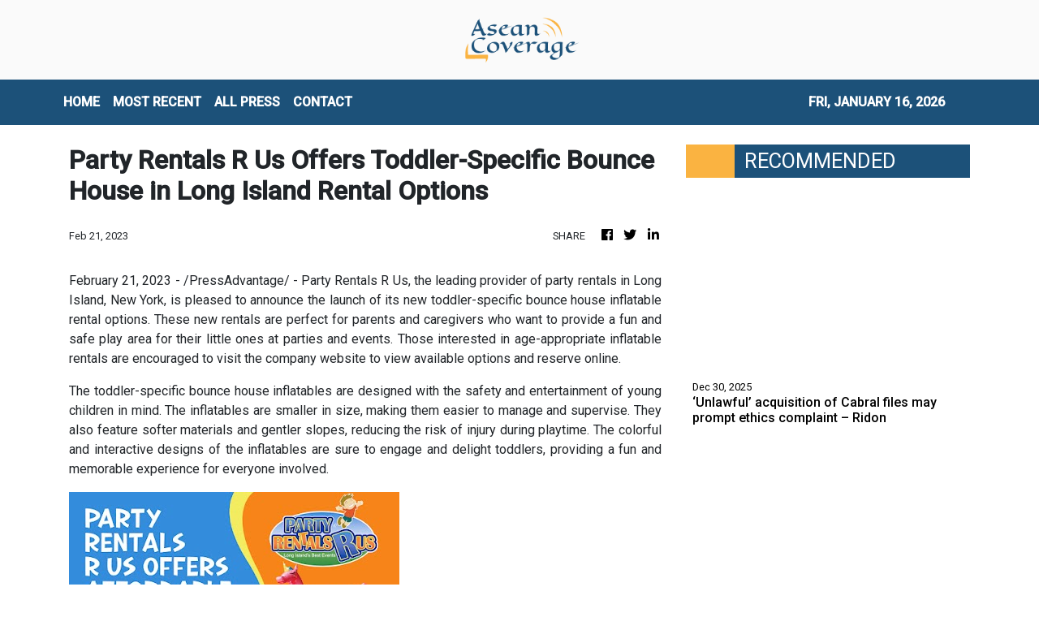

--- FILE ---
content_type: text/html; charset=utf-8
request_url: https://us-central1-vertical-news-network.cloudfunctions.net/get/fetch-include-rss
body_size: 42776
content:
[
  {
    "id": 109851393,
    "title": "‘Unlawful’ acquisition of Cabral files may prompt ethics complaint – Ridon",
    "summary": "MANILA, Philippines — Batangas Rep. Leandro Leviste’s alleged unlawful acquisition of the so-called Cabral files, documents belonging to the late Public Works Undersecretary Maria Catalina Cabral, may lead to the filing of an ethics complaint, Bicol Saro Rep. Terry Ridon said in a statement on Tuesday  Ridon, the House committee on public accounts chair, said Leviste",
    "slug": "unlawful-acquisition-of-cabral-files-may-prompt-ethics-complaint-ridon",
    "link": "https://newsinfo.inquirer.net/2161219/lawmaker-on-levistes-alleged-unlawful-acquisition-of-cabral-files",
    "date_published": "2025-12-30T19:23:36.000Z",
    "images": "https://newsinfo.inquirer.net/files/2025/11/1119949.jpeg",
    "categories": "1558",
    "img_id": "0",
    "caption": "",
    "country": "Philippines",
    "source_type": "rss",
    "source": "Inquirer.net"
  },
  {
    "id": 109891614,
    "title": "India says its economy has overtaken Japan, eyes Germany ",
    "summary": "NEW DELHI, India - India has overtaken Japan as the world's fourth-biggest economy -- and officials hope to pass Germany within three years, the government's end-of-year economic review calculates.",
    "slug": "india-says-its-economy-has-overtaken-japan-eyes-germany-",
    "link": "https://www.gmanetwork.com/news/money/economy/971234/india-says-its-economy-has-overtaken-japan-eyes-germany/story/",
    "date_published": "2025-12-30T18:54:38.000Z",
    "images": " <img width=\"auto\" height=\"150\" src=\"https://images.gmanews.tv/webpics/2024/04/2024-04-16T142654Z_748699123_RC2N77AOLD3X_RTRMADP_3_INDIA-ELECTION_2024_04_16_22_50_10.JPG\"/> ",
    "categories": "353,577,598,1155,1157,1158,1245,1941,1962",
    "img_id": "0",
    "caption": "",
    "country": "Philippines",
    "source_type": "rss",
    "source": "GMA Network"
  },
  {
    "id": 109898426,
    "title": "Oil tankers still arriving in Venezuela despite US blockade, data shows",
    "summary": "At least two oil tankers have made their way to Venezuela in recent days and others are navigating towards the country, a sign of ‍state-run oil and natural gas company PDVSA’s effort to expand floating storage and keep selling crude even as a US blockade has reduced exports to a minimum.\nUS President Donald Trump this month announced a blockade of all sanctioned vessels going in or out of Venezuelan waters as part of a strategy to pressure Venezuelan President Nicolas Maduro.\nThe US move has...",
    "slug": "oil-tankers-still-arriving-in-venezuela-despite-us-blockade-data-shows",
    "link": "https://www.scmp.com/news/world/americas/article/3338213/oil-tankers-still-arriving-venezuela-despite-us-blockade-data-shows?utm_source=rss_feed",
    "date_published": "2025-12-30T18:28:35.000Z",
    "images": "https://cdn.i-scmp.com/sites/default/files/styles/1280x720/public/d8/images/canvas/2025/12/31/c7292f80-092b-48ab-a218-4c321a60c1b8_10401285.jpg",
    "categories": "1558",
    "img_id": "0",
    "caption": "",
    "country": "China",
    "source_type": "rss",
    "source": "South China Morning Post"
  },
  {
    "id": 109851394,
    "title": "Alleged hitman, cohort slain in shootout with cops in Bukidnon",
    "summary": "VALENCIA CITY, Bukidnon — An alleged hitman and his companion were killed in a shootout with police on Tuesday morning, December 30. Personnel from the San Fernando and Valencia City police stations were about to serve an arrest warrant against Johnny Looc when they were fired upon. Police said the operation was carried out in",
    "slug": "alleged-hitman-cohort-slain-in-shootout-with-cops-in-bukidnon",
    "link": "https://newsinfo.inquirer.net/2161202/alleged-hitman-cohort-slain-in-shootout-with-cops-in-bukidnon",
    "date_published": "2025-12-30T18:06:45.000Z",
    "images": "https://newsinfo.inquirer.net/files/2025/12/Bukidnon-shootout-30December2025.jpg",
    "categories": "1558",
    "img_id": "0",
    "caption": "",
    "country": "Philippines",
    "source_type": "rss",
    "source": "Inquirer.net"
  },
  {
    "id": 109851395,
    "title": "Cabral case: Doctors caution against linking antidepressants to suicide",
    "summary": "MANILA, Philippines — The Philippine Psychiatric Association (PPA) has warned against claims linking antidepressant use to increased suicidal thoughts, saying such statements are medically unsound and perpetuate stigma. The PPA issued the statement following reports that former Public Works Undersecretary Maria Catalina “Cathy” Cabral tested positive for antidepressants, as authorities continue investigating the circumstances surrounding",
    "slug": "cabral-case-doctors-caution-against-linking-antidepressants-to-suicide",
    "link": "https://newsinfo.inquirer.net/2161206/cabral-case-doctors-caution-against-linking-antidepressants-to-suicide",
    "date_published": "2025-12-30T18:03:33.000Z",
    "images": "https://newsinfo.inquirer.net/files/2025/12/Cabral-20december2025.jpg",
    "categories": "1558",
    "img_id": "0",
    "caption": "",
    "country": "Philippines",
    "source_type": "rss",
    "source": "Inquirer.net"
  },
  {
    "id": 109883769,
    "title": "PCG: Zero tolerance policy, sanctions vs indiscriminate firing amid New Year revelry",
    "summary": "The Philippine Coast Guard (PCG) on Tuesday warned that it will enforce a zero tolerance policy against personnel who will engage in indiscriminate firing as it underscored the importance of public safety during the New Year celebrations.",
    "slug": "pcg-zero-tolerance-policy-sanctions-vs-indiscriminate-firing-amid-new-year-revelry",
    "link": "https://www.gmanetwork.com/news/topstories/nation/971233/pcg-zero-tolerance-policy-sanctions-vs-indiscriminate-firing-amid-new-year-revelry/story/",
    "date_published": "2025-12-30T17:21:08.000Z",
    "images": " <img width=\"auto\" height=\"150\" src=\"https://images.gmanews.tv/webpics/2025/12/Screenshot_2025-12-31_002426_2025_12_31_01_17_49.png\"/> ",
    "categories": "1558",
    "img_id": "0",
    "caption": "",
    "country": "Philippines",
    "source_type": "rss",
    "source": "GMA Network"
  },
  {
    "id": 109881876,
    "title": "PM requests honest reporting, substantive actions against IUU fishing\r\n\r\n",
    "summary": "The Ministry of Foreign Affairs was demanded to work with the Ministry of Agriculture and Environment to promptly verify information on Vietnamese fishing vessels and fishermen detained abroad to enable local authorities to resolve the cases decisively.",
    "slug": "pm-requests-honest-reporting-substantive-actions-against-iuu-fishing",
    "link": "https://vnanet.vn/en/tin-tuc/society-1007/pm-requests-honest-reporting-substantive-actions-against-iuu-fishing-8504397.html",
    "date_published": "2025-12-30T17:15:24.000Z",
    "images": "https://vnanet.vn/Data/Articles/2025/12/31/8504397/vna_potal_pm_requests_honest_reporting_substantive_actions_against_iuu_fishing_small.jpg",
    "categories": "1558",
    "img_id": "0",
    "caption": "",
    "country": "Vietnam",
    "source_type": "rss",
    "source": "VNAnet"
  },
  {
    "id": 109881877,
    "title": "Former Deputy Minister faces prosecution for receiving bribes",
    "summary": "Former agriculture deputy minister Hoàng Văn Thắng, using pre-existing connections, colluded with and bribed Thắng and several officials of the Department of Construction Management to influence project management directors to favour the Hoàng Dân company and its joint ventures in securing contracts.",
    "slug": "former-deputy-minister-faces-prosecution-for-receiving-bribes",
    "link": "https://vnanet.vn/en/tin-tuc/society-1007/former-deputy-minister-faces-prosecution-for-receiving-bribes-8504396.html",
    "date_published": "2025-12-30T17:13:11.000Z",
    "images": "https://vnanet.vn/Data/Articles/2025/12/31/8504396/vna_potal_former_deputy_minister_faces_prosecution_for_receiving_bribes_small.jpg",
    "categories": "1558",
    "img_id": "0",
    "caption": "",
    "country": "Vietnam",
    "source_type": "rss",
    "source": "VNAnet"
  },
  {
    "id": 109848565,
    "title": "Precious metals fall again; stocks mixed as traders wind down",
    "summary": "HONG KONG, China – Precious metals extended losses Tuesday on profit-taking after hitting recent records, while equities fluctuated in quiet trade as investors wound down ahead of the New Year break. Traders were taking it easy in the last few days of 2025 following a stellar 12 months that have seen tech firms push several",
    "slug": "precious-metals-fall-again-stocks-mixed-as-traders-wind-down",
    "link": "https://business.inquirer.net/566907/precious-metals-fall-again-stocks-mixed-as-traders-wind-down",
    "date_published": "2025-12-30T17:01:11.000Z",
    "images": "https://business.inquirer.net/files/2025/12/AFP__20251230__899V363__v1__HighRes__JapanStocksClosing-2-scaled.jpg",
    "categories": "353,577,598,1155,1157,1158,1245,1941,1962",
    "img_id": "0",
    "caption": "",
    "country": "Philippines",
    "source_type": "rss",
    "source": "Inquirer.net"
  },
  {
    "id": 109851396,
    "title": "PNP: Ex-HPG exec accused of assaulting cop to face admin raps in January",
    "summary": "MANILA, Philippines — Administrative complaints are expected to be filed by the first week of January 2026 against the relieved Highway Patrol Group (HPG) official accused of assaulting a policewoman, the Philippine National Police Internal Affairs Service (PNP IAS) said Tuesday. “We are still gathering the final documentation for this case… This involves grave misconduct",
    "slug": "pnp-exhpg-exec-accused-of-assaulting-cop-to-face-admin-raps-in-january",
    "link": "https://newsinfo.inquirer.net/2161179/pnp-ex-hpg-exec-accused-of-assaulting-cop-to-face-admin-raps-in-january",
    "date_published": "2025-12-30T16:41:33.000Z",
    "images": "https://newsinfo.inquirer.net/files/2024/05/Highway-patrol-group-file-30may2024.png",
    "categories": "1558",
    "img_id": "0",
    "caption": "",
    "country": "Philippines",
    "source_type": "rss",
    "source": "Inquirer.net"
  },
  {
    "id": 109851397,
    "title": "Over 120,000 travelers at ports day before New Year’s Eve – PCG",
    "summary": "MANILA, Philippines — The Philippine Coast Guard (PCG) recorded more than 120,000 passengers traveling through seaports nationwide a day before New Year’s Eve. In an advisory, the PCG said it monitored a total of 126,730 passengers from noon to 6 p.m. on Tuesday, with 65,626 outbound and 61,104 inbound travelers. READ: PCG tallies 181,000 seaport",
    "slug": "over-120000-travelers-at-ports-day-before-new-years-eve-pcg",
    "link": "https://newsinfo.inquirer.net/2161162/pcg-data-on-passengers-in-seaports",
    "date_published": "2025-12-30T16:23:41.000Z",
    "images": "https://newsinfo.inquirer.net/files/2025/04/Screenshot-2025-04-14-at-5.26.22___PM.png",
    "categories": "1558",
    "img_id": "0",
    "caption": "",
    "country": "Philippines",
    "source_type": "rss",
    "source": "Inquirer.net"
  },
  {
    "id": 109851398,
    "title": "Managing diabetes risk during the Filipino holiday season",
    "summary": "MANILA, Philippines — From the first notes of Christmas songs in September to the final Media Noche countdown in January, the Philippine holiday season is inseparable from food. Tables overflow during Noche Buena and Media Noche with dishes such as lechon, glazed ham, fried or roasted chicken, pork barbecue, queso de bola, Filipino spaghetti, pancit,",
    "slug": "managing-diabetes-risk-during-the-filipino-holiday-season",
    "link": "https://newsinfo.inquirer.net/2161160/managing-diabetes-risk-during-the-filipino-holiday-season",
    "date_published": "2025-12-30T16:22:38.000Z",
    "images": "https://newsinfo.inquirer.net/files/2025/12/feat-photo-diabetes-07202021-2048x1163-1.jpg",
    "categories": "1558",
    "img_id": "0",
    "caption": "",
    "country": "Philippines",
    "source_type": "rss",
    "source": "Inquirer.net"
  },
  {
    "id": 109851399,
    "title": "Harry Roque trafficking case: Third co-accused arrested in Angeles City",
    "summary": "MANILA, Philippines — The third of 49 co-accused in the human trafficking case involving former presidential spokesperson Harry Roque and businesswoman Cassandra Ong was arrested in Angeles City, the Criminal Investigation and Detection Group (CIDG) announced Tuesday. Roque, Ong, and their 49 co-accused are wanted over alleged criminal acts in connection with the Philippine offshore",
    "slug": "harry-roque-trafficking-case-third-coaccused-arrested-in-angeles-city",
    "link": "https://newsinfo.inquirer.net/2161156/harry-roque-trafficking-case-third-co-accused-arrested-in-angeles-city",
    "date_published": "2025-12-30T16:19:40.000Z",
    "images": "https://newsinfo.inquirer.net/files/2025/12/viber_image_2025-12-30_14-41-12-324.jpg",
    "categories": "1558",
    "img_id": "0",
    "caption": "",
    "country": "Philippines",
    "source_type": "rss",
    "source": "Inquirer.net"
  },
  {
    "id": 109883770,
    "title": "BI to deploy more e-gates in airports outside NCR by 2026",
    "summary": "The Bureau of Immigration (BI) will upgrade and roll out its biometric immigration electronic gates (e-gates) in other international airports outside of Metro Manila next year to strengthen border control and passenger facilitation.",
    "slug": "bi-to-deploy-more-egates-in-airports-outside-ncr-by-2026",
    "link": "https://www.gmanetwork.com/news/topstories/nation/971229/bi-to-deploy-more-e-gates-in-airports-outside-ncr-by-2026/story/",
    "date_published": "2025-12-30T16:12:18.000Z",
    "images": " <img width=\"auto\" height=\"150\" src=\"https://images.gmanews.tv/webpics/2025/11/NNIC_to_begin_activation_of_biometric_e-gates_at_NAIA_by_December_Courtesy_New_NAIA_Infra_Corp_20251122_2025_11_22_17_26_40.jpg\"/> ",
    "categories": "1558",
    "img_id": "0",
    "caption": "",
    "country": "Philippines",
    "source_type": "rss",
    "source": "GMA Network"
  },
  {
    "id": 109851400,
    "title": "10 nabbed in Butuan illegal mining raid",
    "summary": "BUTUAN CITY – The Butuan City Mobile Force Company (BCMFC) arrested 10 individuals allegedly involved in illegal mining during a raid in Barangay Bilay here on Monday afternoon. BCMFC chief Lt. Col. Randie Azote said in an interview on Tuesday that the 10 suspects were caught in the act of extracting gold ores and other minerals.",
    "slug": "10-nabbed-in-butuan-illegal-mining-raid",
    "link": "https://newsinfo.inquirer.net/2161151/10-nabbed-in-butuan-illegal-mining-raid",
    "date_published": "2025-12-30T16:09:56.000Z",
    "images": "https://newsinfo.inquirer.net/files/2022/09/BUTUAN-AGUSAN-DEL-NORTE-MAP-09132022.jpg.png",
    "categories": "1558",
    "img_id": "0",
    "caption": "",
    "country": "Philippines",
    "source_type": "rss",
    "source": "Inquirer.net"
  },
  {
    "id": 109883777,
    "title": "Due process before disclosure",
    "summary": "The uproar over the so-called Cabral list reveals less about one document than about how easily public trust is shaken when normal processes are ignored. In controversies involving alleged anomalies in the national budget—especially one as contentious as the 2025 General Appropriations Act (GAA)—truth is not established by virality but by evidence tested against law. The confusion and doubts that now surround the list could have been avoided had basic legal and time-honored processes been observed from the very start.\nDocuments presented do not necessarily speak for themselves. Under several court rulings, a private document must first be authenticated—shown to be what its proponent claims it to be—before it can carry probative weight. Authentication may be done by the testimony of a witness with personal knowledge, by proof of original document, by admission of the adverse party, or by circumstantial indicia or indications of trustworthiness. Without these, courts treat documents as hearsay or, at best, as unproven allegations. This is not legal nitpicking; it is the minimum safeguard against fabrication and misunderstanding.\nFrom this premise, what should the person who obtained the list have done? Jurisprudence teaches prudence. A finder or recipient of sensitive records—especially those purporting to show official acts—has a duty to verify provenance, preserve the document’s integrity, and establish a credible chain of custody. Premature public disclosure without these steps risks poisoning the well: once exposed, the document becomes vulnerable to claims of alteration, selective quotation, or outright invention. Courts have repeatedly warned that evidence must be handled in a manner that inspires confidence, not suspicion.\nShould the list be exposed immediately? Not if the aim was truth rather than spectacle. Philippine cases on whistleblowing and evidence emphasize good faith and responsible disclosure. Responsible disclosure means first securing corroboration, identifying custodians of the original records, and—where appropriate—bringing the matter to institutions with the mandate to investigate, such as the Commission on Audit or Congress, before turning to the court of public opinion. Immediate exposure may galvanize attention, but it also forecloses careful verification.\nWith the death of former Department of Public Works and Highways (DPWH) undersecretary Maria Catalina Cabral, one reality cannot be ignored: No one may be able to prove now that the list came from her. That gap is fatal to its evidentiary value unless cured by independent proof. Here, the burden does not fall solely on the document’s bearer. If the records reflected in the list are inaccurate, the DPWH must say so plainly and specifically. A vague statement that it has “not authenticated” the list evades the issue. Agencies are custodians of public records; jurisprudence expects them to clarify, correct, or deny categorically when confronted with alleged extracts of their own data.\nConversely, the government should not dismiss the list outright as having “no probative value”. Probative value is determined after examination, not before it. Given the anomalies that have already characterized the 2025 budget process, the State must be duty-bound to investigate—independently, transparently, and without prejudice. To do otherwise fuels the very doubts it seeks to quell.\nThe lesson is simple. Due process is not an obstacle to accountability; it is its precondition. When evidence is handled with rigor and institutions respond with candor, truth has a fighting chance. And public trust, for that matter, will be a path to recovery.",
    "slug": "due-process-before-disclosure",
    "link": "https://mb.com.ph/article/10899708/opinion/due-process-before-disclosure",
    "date_published": "2025-12-30T16:05:00.000Z",
    "images": "https://mb.com.ph/manilabulletin/uploads/images/2025/12/30/69063.webp",
    "categories": "1558",
    "img_id": "0",
    "caption": "",
    "country": "Philippines",
    "source_type": "rss",
    "source": "Manila Bulletin"
  },
  {
    "id": 109883776,
    "title": "Rising after the storms",
    "summary": "OF TREES AND FOREST\nI have been known among friends and colleagues as a “glass half full” kind of person, I tend to search for possibility even in the darkest headlines and hardest days. This attitude, which I developed early on in life, does not deny the weight of loss, fear, or frustration; it simply insists that within every crisis, there are seeds of renewal waiting to be nurtured. With that hopeful lens, the story of the Philippines in 2025 becomes not just a record of storms and struggles, but a testament to how much light still breaks through the clouds.\nEven with this positive outlook in life, I cannot deny that 2025 weighed heavily on our nation—a year scarred by relentless storms, trembling ground, political discord, and the unease of uncertain times. Yet beneath the headlines of hardship, countless acts of courage, solidarity, and quiet perseverance point toward a future that can be brighter than the storms that tested the nation.\nOn Sept. 30, our kababayans in Cebu were jolted by a powerful earthquake that, according to government data, claimed 79 lives, injured over 500 people, and damaged more than 134,000 homes. The disaster also caused an estimated ₱6.76 billion in infrastructure losses. As families struggled to rebuild, Typhoon Tino, internationally known as Kalmaegi, struck the Visayas—including Cebu, Negros Occidental, Guimaras, Iloilo, and Palawan—making landfall eight times between Nov. 4 and 5 and affecting more than 2.4 million people. Less than a week later, Super Typhoon Uwan (international name Fung-Wong) hit Aurora, impacting 16 of the country’s 18 regions, affecting 7.6 million people, and displacing more than 303,000 residents.\nBut in every disaster, something deeper surfaced: neighbors turning into first responders, socio-civic groups organizing donation drives, health workers pushing through flooded roads, and teachers finding ways to keep lessons going even when classrooms were damaged. These moments showed that while the winds may tear at roofs, while flood waters may submerge communities, they cannot tear apart the strong fabric of Filipino resilience and solidarity.\nThe year 2025 also saw divisions in our politics grow deeper, fueled by relentless partisanship, corruption scandals, and the erosion of public trust. Amid growing discontent, the country strained under the pull of divided allegiances and weary ideals, as people longed for accountability and transparency and a renewed sense of purpose.\nYet within this political turbulence lies a call to renewal. Healing begins when Filipinos choose truth over convenience, accountability over complacency, and compassion over anger. By demanding honesty from our leaders and from ourselves, by supporting transparent governance, we can begin to rebuild a shared vision of democracy and prosperity. The path to reconciliation is not found in erasing differences, but in transforming them into sources of strength—proof that a nation, when guided by conscience and courage, can rise above corruption and division to reclaim its moral center.\nYoung Filipinos, in particular, showed a growing desire to participate—whether by voting, mobilizing, or simply refusing to be indifferent. When my daughter Camille ran for the Senate during the midterm elections she focused her campaign on reaching out to young people whose thirst for better governance and a brighter future is a powerful force that can hopefully change not only the vindictive nature of our politics but make our democracy work for everyone.\nThe year 2025 also tested the resilience of every Filipino household. Growth slowed, prices bit deeper into daily life, and uncertainty—both local and global—hovered like a cloud over jobs and livelihoods. Many families learned to make do with less, rebuilding homes and hopes in the wake of natural disasters and political tempests. Yet even in hardship, our people’s courage never wavered. I have known this in my more than two decades of public service: our country draws strength from its people—young, creative, and unafraid to start again. Overseas Filipino Workers (OFWs) continued to lift their families and the economy; small businesses found new ways to adapt and thrive; communities refused to give in. The recovery may be quiet and uneven, but it beats with the steady pulse of “sipag at tiyaga,” and the enduring spirit that has always carried our country forward.\nForgive me, then, if I choose hope over despair. It is not blind optimism, but the light drawn from lived experience. Every day, Filipino families rise to meet adversity with faith and resolve, believing that through persistence, hard work, and the mercy of God, tomorrow can still be brighter for our children.\nAs another year turns, I find myself thinking of every Filipino home—of families gathered around modest tables, sharing laughter, stories, and the quiet comfort of simply being together. 2025 was not gentle with us; it shook our patience and tested our faith. Yet in surviving it, we rediscovered what sustains us: love that endures, faith that steadies, and strength that never tires. Perhaps this year was not a disaster after all, but a turning point—a time when our nation looked honestly at its storms—natural, political, and economic—and still chose to believe that tomorrow can be better than today.\nManigong Bagong Taon sa inyong lahat!\nFor comments, please send email to: mbv_secretariat@vistaland.com.ph and/or http://www.mannyvillar.com.",
    "slug": "rising-after-the-storms",
    "link": "https://mb.com.ph/article/10899709/opinion/rising-after-the-storms",
    "date_published": "2025-12-30T16:05:00.000Z",
    "images": "https://mb.com.ph/manilabulletin/uploads/images/2025/12/30/69066.webp",
    "categories": "1558",
    "img_id": "0",
    "caption": "",
    "country": "Philippines",
    "source_type": "rss",
    "source": "Manila Bulletin"
  },
  {
    "id": 109883775,
    "title": "And the word became flesh",
    "summary": "REFLECTIONS TODAY\nIn one of his Christmas sermons, Pope Benedict XVI mentions that “the Fathers of the Church, in their Greek translation of the Old Testament, found a passage from the prophet Isaiah that Paul also quotes in order to show how God’s new ways had already been foretold in the Old Testament. There we read: ‘God made his Word short, he abbreviated it’ (Is 10:23; Rom 9:28). The Fathers interpreted this in two ways. The Son himself is the Word, the Logos; the eternal Word became small—small enough to fit into a manger. He became a child, so that the Word could be grasped by us. In this way God teaches us to love the little ones. In this way he teaches us to love the weak. In this way he teaches us respect for children” (Homily, Christmas Midnight Mass,  Dec. 24, 2006).\nThe second meaning of the Word being made short is that while experts made the Sacred Scriptures entangled in details and in particular problems, almost to the extent of losing an overall perspective, Jesus “abbreviated” the Word—he showed us once more its deeper simplicity and unity. Everything taught by the Law and the Prophets is summed up—he says—in the command: “You shall love the Lord, your God, with all your heart, with all your soul, and with all your mind… You shall love your neighbor as yourself” (Mt 22:37-40).\nThe third meaning of “short” refers to the manger where ox and ass (Is 1:3), representing Jews and the pagans—and thus all of humanity—in need of food. Man needs nourishment for his soul: he needs meaning that can fill his life. Thus, for the Fathers, the manger of the animals became the symbol of the altar, on which lies the Bread, which is Christ himself: the true food for our hearts.\nFirst Reading • 1 Jn 2:18-21\nChildren, it is the last hour; and just as you heard that the antichrist was coming, so now many antichrists have appeared. Thus we know this is the last hour. They went out from us, but they were not really of our number; if they had been, they would have remained with us. Their desertion shows that none of them was of our number. But you have the anointing that comes from the Holy One, and you all have knowledge. I write to you not because you do not know the truth but because you do, and because every lie is alien to the truth.\nResponsorial Psalm • Ps 96\n“Let the heavens be glad and the earth rejoice!”\nSource: “365 Days with the Lord 2025,” St. Paul’s, 7708 St. Paul Rd., SAV, Makati City (Phils.); Tel.: 632-895-9701; E-mail: publishing@stpauls.ph; Website: http://www.stpauls.ph.",
    "slug": "and-the-word-became-flesh",
    "link": "https://mb.com.ph/article/10899710/opinion/and-the-word-became-flesh",
    "date_published": "2025-12-30T16:05:00.000Z",
    "images": "https://mb.com.ph/manilabulletin/uploads/images/2025/12/30/69067.webp",
    "categories": "1558",
    "img_id": "0",
    "caption": "",
    "country": "Philippines",
    "source_type": "rss",
    "source": "Manila Bulletin"
  },
  {
    "id": 109883774,
    "title": "Reflections on service, stewardship, and hope",
    "summary": "BEYOND BUDGET\nAssalamu alaikum wa Rahmatullahi wa Barakatuh.\nPeace and blessings to all as we welcome the new year.\nThere is a quiet magic in the transition from one year to the next. It invites us to look back—to reflect on what has passed, to gather lessons, and to renew our resolve for what lies ahead. For me, the holidays offered a rare gift: the space to pause, to breathe, and to reflect more deeply.\nJust last week, in this column, I shared a short birthday prayer for continuity—for conscience, country, and purpose. I wrote it quietly, as a reminder to myself that public service is never only about numbers. It is about people. Always, it is about people.\nWhen we speak of budgets, we often hear technical terms—ceilings, allocations, deficits. Yet behind every figure is a human story: a child hoping to stay in school, a teacher in a small town wishing for better classrooms and textbooks, a retiree counting on a pension to live with dignity. Stewardship (amanah) and accountability (hisbah) are not abstract concepts. They are lived every day, shaping lives in very real ways.\nOne of the quiet victories this year is the continued improvement in the country’s fiscal position while essential services remained uninterrupted. Even within tight fiscal space, schools stayed open, hospitals functioned, and social programs endured. It reminded me once more that discipline and empathy must always walk hand in hand in governance.\nSome of the most meaningful acts of the year were, in many ways, unseen. The timely release of allocations at the start of the year enabled agencies to deliver services without delay. Pensions were honored on time. Funding for critical services was secured. For teachers in remote communities, for retirees, and for health workers, these were not mere administrative actions—they were promises kept.\nEducation remained at the heart of our work at the Department of Budget and Management. Supporting new teaching positions and early childhood programs was an investment not just in systems, but in children’s futures—and in the future of our nation. At the same time, funding for health services, social protection, and local development programs sought to make everyday life more stable, more secure, and more humane.\nReal progress is often quiet. Strengthening public financial management required long conversations, honest reflection, and the humility to recognize where we can still do better. I am especially proud of the unveiling of the Public Expenditure and Financial Accountability (PEFA) Assessment Reports, which reflect the national government’s commitment to a more inclusive and comprehensive review of our public financial management system. These assessments helped us identify gaps—and, more importantly, pointed us toward reforms that can lead to more meaningful and lasting progress.\nListening to citizens remained a constant reminder of why transparency matters. Beyond publishing budget documents and reports, we utilized spaces for genuine dialogue. Through the Civil Society Organization Desk, the Public Assistance Desk, and Dagyaw-inspired conversations, ordinary citizens, civil society groups, and local officials were given avenues to speak—and the government, the opportunity to listen.\nWe also had the honor of hosting the 2025 Open Government Partnership (OGP) Asia and the Pacific Regional Meeting, which brought together over a thousand open government advocates. It became a platform for shared learning, regional collaboration, and renewed commitment to transparency. It also strengthened our collective call for the passage of a Right to Information (RTI) Law—an essential step toward institutionalizing openness and meaningful citizen participation in governance.\nIn May, we celebrated Open Gov Week 2025, a vibrant gathering that affirmed open government as a cornerstone of Bagong Pilipinas. This milestone was further strengthened by Presidential Proclamation No. 916, which institutionalized the annual observance of Open Gov Week every third week of May.\nThis year also brought me to the Dinagat Islands. Seeing homes damaged by typhoons, families struggling with disrupted livelihoods, and children studying under difficult conditions was deeply humbling. We brought relief packs, tents, and Starlink units to help reconnect schools. Standing there, I was reminded that government work is not only about policies or budgets—it is about restoring hope, nurturing resilience, and showing care where it is most needed.\nStepping away from public office has emphasized something essential: leadership is stewardship, not permanence. Positions are temporary, but the systems we strengthen, the institutions we leave better, and the culture of integrity and excellence we nurture must endure beyond any one person.\nAs we enter 2026, my hope is for continuity and deeper commitment—to reforms, transparency, citizen engagement, and ever more compassionate ways of serving.\nAs I have often said, service does not end with a title. As Citizen Mina, I remain guided by purpose and faith, believing that there will always be ways to contribute to the common good.\nBeyond budget, may we carry forward the lessons of this year into the next. May our hearts be softened by humility, our spirits strengthened by empathy, and our hands always ready to serve—not for recognition, but for the greater good.\nAnd may the coming year bring us all greater peace, prosperity, and hope.\nA blessed and happy new year to everyone.\n(Amenah F. Pangandaman is the former Secretary of the Department of Budget and Management.)",
    "slug": "reflections-on-service-stewardship-and-hope",
    "link": "https://mb.com.ph/article/10899711/opinion/reflections-on-service-stewardship-and-hope",
    "date_published": "2025-12-30T16:05:00.000Z",
    "images": "https://mb.com.ph/manilabulletin/uploads/images/2025/12/30/69068.webp",
    "categories": "1558",
    "img_id": "0",
    "caption": "",
    "country": "Philippines",
    "source_type": "rss",
    "source": "Manila Bulletin"
  },
  {
    "id": 109883773,
    "title": "Loving our country",
    "summary": "THE VIEW FROM RIZAL\nYesterday, our nation marked the 129th anniversary of the execution of Dr. Jose Rizal at Bagumbayan.\nWe mark this event at a time when many of our countrymen are experiencing serious disappointment over the unfolding saga of infrastructure project-related controversies, where several national government agencies, political personalities, and prominent contractors have been linked. As a result, we have seen a good number of social media habitues posting the comment, “Pilipinas, ang hirap mong mahalin. (Philippines, it is so hard to love you.)”\nThis sentiment invites us to reflect on the character and role of Filipinos like Dr. Jose Rizal, whom we consider “heroes.” In the midst of our collective disappointment, our “heroes” show us that we must love our country no matter how difficult that task might be.\nWe ask, at the end of the day, what is a hero? Dictionaries define a hero as one who is admired for his or her courage or for his or her noble traits.\nWe honor one who is considered a hero for either one of two things: for what he or she has done, or for what he or she is - or was - in life. Both show their unconditional love for the country.\nWe recall that there is an “official definition” of what the Philippines considers a “hero.” According to the National Commission for the Culture and the Arts (NCCA), the government established a National Heroes committee in 1993. A technical working group under that committee recommended the criteria for national heroes.\nAccording to the group, a national hero is one “who has a concept of ‘nation’ and thereafter aspired and struggled for the nation’s freedom;” one who “defines or contributes to a system or life of freedom and order for the nation”; or one who “contributes to the life of quality or destiny of a nation.”\nAgain, when one summarizes that definition, at the bottom of it is love for country.\nWhy do we need heroes? Here is our view.\nToday, we need heroes to do three things for us: one, to remind us who we are; two, to show us what we can be or what we are capable of doing; three, to inspire us to keep loving our country, no matter what.\nThe definition of “hero” and our view on why we need one would help us appreciate once again why we honor Dr. Jose Rizal, whose 129th death anniversary the nation commemorated yesterday.\nIn my view, he fits the dictionary definition of “hero” and satisfies our need for one.\nAs we had noted several times in the past, we believe that a person who has mastered 22 languages, who was a highly-skilled swordsman and marksman, who was an architect and urban planner, musician, poet, novelist, orator, and ophthalmologist rolled into one is worth admiring and emulating.\nI also believe that when it comes to having a concept of “nation” and aspiring for the freedom of that nation, my Dr. Rizal tops them all.\nMore importantly, he bravely faced death, showing the world that our nation is worth loving and dying for.\nIn the past, we called attention to the fact that, technically, Dr. Rizal is not our official national hero – not yet, at least.\nApparently, the National Heroes committee, formed in 1993, did not proceed to select one. After it set up the criteria, it came up with a short list of possible national heroes. That list included Dr. J, Andres Bonifacio, Apolinario Mabini, Melchora “Tandang Sora” Aquino, Gabriela Silang, Juan Luna, Sultan Kudarat, and Emilio Aguinaldo.\nAccording to the NCCA, the committee halted its work after coming up with the list. It appears the committee preferred to avoid divisive debates, so it did not choose one national hero.\nSo, for the record, we don’t have an official national hero. We may have presumed that Dr. Rizal is THE national hero, but there is no legal basis yet for that.\nMaybe it does not matter.\nAt the end of the day, a national hero is one who we enshrine in our hearts and whose life and character inspire us to aim for higher goals and love our country even when it is difficult to do so.\nSo, today, we honor Dr. Rizal as our national hero. That one needs no legal basis.\nIn my book, a multi-faceted, world-class genius whose love for country and fellow Filipinos was more important than his personal comfort and life is and will always be our nation’s hero.\n(The author is a Doctor of Medicine, an entrepreneur and the mayor of Antipolo City, former Rizal governor, and DENR assistant secretary, and LLDA general manager. Email: antipolocitygov@gmail.com)",
    "slug": "loving-our-country",
    "link": "https://mb.com.ph/article/10899712/opinion/loving-our-country",
    "date_published": "2025-12-30T16:05:00.000Z",
    "images": "https://mb.com.ph/manilabulletin/uploads/images/2025/12/30/69069.webp",
    "categories": "1558",
    "img_id": "0",
    "caption": "",
    "country": "Philippines",
    "source_type": "rss",
    "source": "Manila Bulletin"
  },
  {
    "id": 109883772,
    "title": "Beyond the metrics",
    "summary": "NIGHT OWL\nWe often talk about the age of machines as if it were a competition. As if every advance in artificial intelligence were a direct challenge to human worth. The debate seems permanently framed around whether humans can still keep up—whether we can think faster, perform better, produce more. But I’ve come to believe that this framing misses the point entirely. The question is not whether humans can compete with machines. The real question is: What kind of life are we building for humans in a world shaped by machines?\nWe are obsessed with numbers. Productivity scores, engagement rates, follower counts, exam marks, salaries, rankings—our lives have become a landscape of metrics, as if the only things worth valuing are those that can be easily measured. It is a strange irony that in an era when machines are allegedly becoming more “human,” many humans are becoming more machinelike—efficient, optimized, quantified.\nYet the things that matter most do not fit neatly into spreadsheets or dashboards. There is no agreed-upon unit of happiness. No algorithm to quantify warmth. No global index for optimism, friendship, or care. And still, these are the qualities that make life worth living. These are the qualities that make us human.\nI worry sometimes that in our race to automate everything, we are automating away the imagination for what human flourishing could look like. We speak breathlessly about technological progress but far less about social progress. We measure the accuracy of a model, the speed of a processor, the scale of a dataset—but rarely do we measure the ease of a conversation, the comfort of companionship, or the quiet relief of feeling understood.\nIf our technologies are evolving, then surely our conversations about society must evolve too. We have to ask: What kind of world are we passing on to the next generation? A world where success is a number on a screen? Where worth is determined by visibility? Where self-esteem is tethered to engagement metrics designed to keep people online rather than well?\nThis is not a condemnation of technology. I work in artificial intelligence. I see firsthand its potential to expand human capacity, not shrink it. But precisely because I work with machines, I understand their limits. They can simulate conversation, but not the internal experience of connection. They can generate words, but not meaning. They can recommend content, but they cannot teach the courage it takes to live authentically, or the gentleness required to care for another person.\nIf we are to talk seriously about mental health, then we must talk seriously about the environment in which our thoughts and emotions are shaped. We have built digital ecosystems where metrics masquerade as meaning. Where “likes” stand in for belonging. Where popularity often overshadows purpose. And yet we wonder why so many people feel inadequate, overwhelmed, unseen.\nThe reaction shouldn’t be to retreat from technology, but to reclaim the narrative around what matters. We need to remind ourselves—and our children—that the metrics of social media are not the metrics of a life well lived. That being known is more important than being noticed. That being kind is more valuable than being ranked. That warmth, empathy, and optimism—though impossible to quantify—are the true foundations of a healthy society.\nIn the age of machines, our task is not to compete with them but to elevate the parts of ourselves they cannot replicate. To design a world where human well-being is not an afterthought but the first principle. To cultivate a culture that values presence over performance, connection over comparison, meaning over metrics.\nBecause the future we are building should not be one where humans act like machines.\nIt should be one where humans can finally act more like humans.",
    "slug": "beyond-the-metrics",
    "link": "https://mb.com.ph/article/10899713/opinion/beyond-the-metrics",
    "date_published": "2025-12-30T16:05:00.000Z",
    "images": "https://mb.com.ph/manilabulletin/uploads/images/2025/12/30/69070.webp",
    "categories": "1558",
    "img_id": "0",
    "caption": "",
    "country": "Philippines",
    "source_type": "rss",
    "source": "Manila Bulletin"
  },
  {
    "id": 109891603,
    "title": "Propel Global gets nod for asset disposal",
    "summary": "Shareholders have given Propel Global Bhd the green light to proceed with all the resolutions tabled at its EGM, including the disposal of its remaining 70% equity interest in Propel Maxflo for RM17.24mil. Read full story",
    "slug": "propel-global-gets-nod-for-asset-disposal",
    "link": "https://www.thestar.com.my/business/business-news/2025/12/31/propel-global-gets-nod-for-asset-disposal",
    "date_published": "2025-12-30T16:00:00.000Z",
    "images": "https://apicms.thestar.com.my/uploads/images/2025/12/31/3697714.JPG",
    "categories": "353,577,598,1155,1157,1158,1245,1941,1962",
    "img_id": "0",
    "caption": "",
    "country": "Malaysia",
    "source_type": "rss",
    "source": "The Stars"
  },
  {
    "id": 109891602,
    "title": "Pharmora ups stake in Apex Healthcare",
    "summary": "Apex Healthcare Bhd announced that Pharmora Investment Holdings Pte Ltd has increased its stake in the company to 94.94% following an unconditional voluntary takeover offer. Read full story",
    "slug": "pharmora-ups-stake-in-apex-healthcare",
    "link": "https://www.thestar.com.my/business/business-news/2025/12/31/pharmora-ups-stake-in-apex-healthcare",
    "date_published": "2025-12-30T16:00:00.000Z",
    "images": "https://apicms.thestar.com.my/uploads/images/2025/12/31/3697713.JPG",
    "categories": "353,577,598,1155,1157,1158,1245,1941,1962",
    "img_id": "0",
    "caption": "",
    "country": "Malaysia",
    "source_type": "rss",
    "source": "The Stars"
  },
  {
    "id": 109891601,
    "title": "HeiTech Padu wins RM18mil MoH contract",
    "summary": "HeiTech Padu Bhd has accepted a contract from the Health Ministry (MoH) worth RM17.62mil to study, plan, design, supply, deliver, install, configure, test and commission, information and communications technology equipment and network upgrade at the Miri Hospital in Sarawak. Read full story",
    "slug": "heitech-padu-wins-rm18mil-moh-contract",
    "link": "https://www.thestar.com.my/business/business-news/2025/12/31/heitech-padu-wins-rm18mil-moh-contract",
    "date_published": "2025-12-30T16:00:00.000Z",
    "images": "https://apicms.thestar.com.my/uploads/images/2025/12/31/3697711.JPG",
    "categories": "353,577,598,1155,1157,1158,1245,1941,1962",
    "img_id": "0",
    "caption": "",
    "country": "Malaysia",
    "source_type": "rss",
    "source": "The Stars"
  },
  {
    "id": 109891600,
    "title": "TT Vision bags RM7mil worth of orders",
    "summary": "TT Vision Holdings Bhd (TTVHB) has secured several purchase orders for its solar cell inspection equipment from one of its major customers, totalling RM7.11mil. Read full story",
    "slug": "tt-vision-bags-rm7mil-worth-of-orders",
    "link": "https://www.thestar.com.my/business/business-news/2025/12/31/tt-vision-bags-rm7mil-worth-of-orders",
    "date_published": "2025-12-30T16:00:00.000Z",
    "images": "https://apicms.thestar.com.my/uploads/images/2025/12/31/3697710.JPG",
    "categories": "353,577,598,1155,1157,1158,1245,1941,1962",
    "img_id": "0",
    "caption": "",
    "country": "Malaysia",
    "source_type": "rss",
    "source": "The Stars"
  },
  {
    "id": 109881403,
    "title": "‘Accountability to aid recovery’",
    "summary": "The country’s economic rebound next year will hinge on improved efficiency in public spending and accountability for officials implicated in the alleged corruption surrounding flood control projects, with economic growth projected to exceed five percent, according to economists.",
    "slug": "accountability-to-aid-recovery",
    "link": "https://www.philstar.com/business/2025/12/31/2497788/accountability-aid-recovery",
    "date_published": "2025-12-30T16:00:00.000Z",
    "images": "",
    "categories": "353,577,598,1155,1157,1158,1245,1941,1962",
    "img_id": "0",
    "caption": "",
    "country": "Philippines",
    "source_type": "rss",
    "source": "Philstar"
  },
  {
    "id": 109881402,
    "title": "Philippines financial risks steady, says IMF",
    "summary": "Overall systemic financial risks in the Philippines remain moderate and broadly unchanged from last year, with the banking system continuing to show strength amid lingering pockets of vulnerability, according to the International Monetary Fund.",
    "slug": "philippines-financial-risks-steady-says-imf",
    "link": "https://www.philstar.com/business/2025/12/31/2497787/philippines-financial-risks-steady-says-imf",
    "date_published": "2025-12-30T16:00:00.000Z",
    "images": "",
    "categories": "353,577,598,1155,1157,1158,1245,1941,1962",
    "img_id": "0",
    "caption": "",
    "country": "Philippines",
    "source_type": "rss",
    "source": "Philstar"
  },
  {
    "id": 109881401,
    "title": "PSE chief upbeat on market rebound",
    "summary": "The local stock market could be one of the best-performing markets in the region in 2026 if the government succeeds in its drive to hold the corrupt accountable and institute real and lasting reforms, according to Philippine Stock Exchange Inc. president and CEO Ramon Monzon.",
    "slug": "pse-chief-upbeat-on-market-rebound",
    "link": "https://www.philstar.com/business/2025/12/31/2497786/pse-chief-upbeat-market-rebound",
    "date_published": "2025-12-30T16:00:00.000Z",
    "images": "",
    "categories": "353,577,598,1155,1157,1158,1245,1941,1962",
    "img_id": "0",
    "caption": "",
    "country": "Philippines",
    "source_type": "rss",
    "source": "Philstar"
  },
  {
    "id": 109881400,
    "title": "DOST unveils 3-pronged economic strategy",
    "summary": "In a bid to prop up the country’s slowing economy, the Department of Science and Technology has launched a three-pronged economic strategy for the next three years, anchored on scientific developments and technological innovations.",
    "slug": "dost-unveils-3pronged-economic-strategy",
    "link": "https://www.philstar.com/business/2025/12/31/2497785/dost-unveils-3-pronged-economic-strategy",
    "date_published": "2025-12-30T16:00:00.000Z",
    "images": "",
    "categories": "353,577,598,1155,1157,1158,1245,1941,1962",
    "img_id": "0",
    "caption": "",
    "country": "Philippines",
    "source_type": "rss",
    "source": "Philstar"
  },
  {
    "id": 109881399,
    "title": "SEC recognized for financial education programs",
    "summary": "The Securities and Exchange Commission has been recognized by the Bangko Sentral ng Pilipinas for implementing innovative programs that promote financial education among Filipinos.",
    "slug": "sec-recognized-for-financial-education-programs",
    "link": "https://www.philstar.com/business/2025/12/31/2497784/sec-recognized-financial-education-programs",
    "date_published": "2025-12-30T16:00:00.000Z",
    "images": "",
    "categories": "353,577,598,1155,1157,1158,1245,1941,1962",
    "img_id": "0",
    "caption": "",
    "country": "Philippines",
    "source_type": "rss",
    "source": "Philstar"
  },
  {
    "id": 109881398,
    "title": "ASEAN Chair",
    "summary": "It is the most inauspicious time for the Philippines to take the rotating chairmanship of ASEAN.",
    "slug": "asean-chair",
    "link": "https://www.philstar.com/business/2025/12/31/2497763/asean-chair",
    "date_published": "2025-12-30T16:00:00.000Z",
    "images": "",
    "categories": "353,577,598,1155,1157,1158,1245,1941,1962",
    "img_id": "0",
    "caption": "",
    "country": "Philippines",
    "source_type": "rss",
    "source": "Philstar"
  },
  {
    "id": 109881397,
    "title": "US gears up for agricultural trade mission to Philippines",
    "summary": "The US is gearing up for an agricultural trade mission to the Philippines next year, as Washington seeks to expand its share in the country’s growing food market.",
    "slug": "us-gears-up-for-agricultural-trade-mission-to-philippines",
    "link": "https://www.philstar.com/business/2025/12/31/2497762/us-gears-agricultural-trade-mission-philippines",
    "date_published": "2025-12-30T16:00:00.000Z",
    "images": "",
    "categories": "353,577,598,1155,1157,1158,1245,1941,1962",
    "img_id": "0",
    "caption": "",
    "country": "Philippines",
    "source_type": "rss",
    "source": "Philstar"
  },
  {
    "id": 109881396,
    "title": "A whole new world",
    "summary": "The year 2025 has set the world on an entirely new path – economically and ideologically.",
    "slug": "a-whole-new-world",
    "link": "https://www.philstar.com/business/2025/12/31/2497761/whole-new-world",
    "date_published": "2025-12-30T16:00:00.000Z",
    "images": "",
    "categories": "353,577,598,1155,1157,1158,1245,1941,1962",
    "img_id": "0",
    "caption": "",
    "country": "Philippines",
    "source_type": "rss",
    "source": "Philstar"
  },
  {
    "id": 109881395,
    "title": "DICT to spend P1.28 billion for e-learning project",
    "summary": "The Department of Information and Communications Technology plans to spend up to P1.28 billion for the upgrade of connectivity tools for online learning in public schools.",
    "slug": "dict-to-spend-p128-billion-for-elearning-project",
    "link": "https://www.philstar.com/business/2025/12/31/2497760/dict-spend-p128-billion-e-learning-project",
    "date_published": "2025-12-30T16:00:00.000Z",
    "images": "",
    "categories": "353,577,598,1155,1157,1158,1245,1941,1962",
    "img_id": "0",
    "caption": "",
    "country": "Philippines",
    "source_type": "rss",
    "source": "Philstar"
  },
  {
    "id": 109881394,
    "title": "‘Demonetizing high-value notes unlikely to curb financial crimes’",
    "summary": "Demonetizing high-denomination banknotes is not an effective cure for financial crimes and systemic corruption and could inflict significant economic harm on legitimate cash users, according to a new discussion paper released by the Bangko Sentral ng Pilipinas.",
    "slug": "demonetizing-highvalue-notes-unlikely-to-curb-financial-crimes",
    "link": "https://www.philstar.com/business/2025/12/31/2497759/demonetizing-high-value-notes-unlikely-curb-financial-crimes",
    "date_published": "2025-12-30T16:00:00.000Z",
    "images": "",
    "categories": "353,577,598,1155,1157,1158,1245,1941,1962",
    "img_id": "0",
    "caption": "",
    "country": "Philippines",
    "source_type": "rss",
    "source": "Philstar"
  },
  {
    "id": 109881393,
    "title": "FFCCCII welcomes LOA reforms",
    "summary": "The Federation of Filipino-Chinese Chambers of Commerce and Industry Inc. expressed support for Finance Secretary Frederick Go’s initiative to introduce reforms to curtail the misuse of letters of authority and related audit instruments of the Bureau of Internal Revenue, noting the move sends a positive signal to investors.",
    "slug": "ffcccii-welcomes-loa-reforms",
    "link": "https://www.philstar.com/business/2025/12/31/2497758/ffcccii-welcomes-loa-reforms",
    "date_published": "2025-12-30T16:00:00.000Z",
    "images": "",
    "categories": "353,577,598,1155,1157,1158,1245,1941,1962",
    "img_id": "0",
    "caption": "",
    "country": "Philippines",
    "source_type": "rss",
    "source": "Philstar"
  },
  {
    "id": 109881392,
    "title": "Ayala, ICTSI, Jollibee close 2025 with big wins",
    "summary": "Some of the country’s biggest corporations capped 2025 with awards for their subsidiaries, campaigns and other initiatives.",
    "slug": "ayala-ictsi-jollibee-close-2025-with-big-wins",
    "link": "https://www.philstar.com/business/2025/12/31/2497757/ayala-ictsi-jollibee-close-2025-big-wins",
    "date_published": "2025-12-30T16:00:00.000Z",
    "images": "",
    "categories": "353,577,598,1155,1157,1158,1245,1941,1962",
    "img_id": "0",
    "caption": "",
    "country": "Philippines",
    "source_type": "rss",
    "source": "Philstar"
  },
  {
    "id": 109881391,
    "title": "Beyond the bottomline",
    "summary": "Money, in any language, is the barometer of business success.",
    "slug": "beyond-the-bottomline",
    "link": "https://www.philstar.com/business/2025/12/31/2497756/beyond-bottomline",
    "date_published": "2025-12-30T16:00:00.000Z",
    "images": "",
    "categories": "353,577,598,1155,1157,1158,1245,1941,1962",
    "img_id": "0",
    "caption": "",
    "country": "Philippines",
    "source_type": "rss",
    "source": "Philstar"
  },
  {
    "id": 109881390,
    "title": "ArenaPlus expands player rewards",
    "summary": "ArenaPlus the flagship sportsbook platform of DigiPlus Interactive Corp., the country’s pioneer and leader in digital entertainment gathered its most loyal players last week for its first-ever back-to-back appreciation events in Pasay, reinforcing the brand’s commitment to creating a safe, rewarding and player-first gaming experience.",
    "slug": "arenaplus-expands-player-rewards",
    "link": "https://www.philstar.com/business/2025/12/31/2497755/arenaplus-expands-player-rewards",
    "date_published": "2025-12-30T16:00:00.000Z",
    "images": "",
    "categories": "353,577,598,1155,1157,1158,1245,1941,1962",
    "img_id": "0",
    "caption": "",
    "country": "Philippines",
    "source_type": "rss",
    "source": "Philstar"
  },
  {
    "id": 109881389,
    "title": "Golden Haven offers flexible interment plan",
    "summary": "Golden Haven, the country’s leading developer of premium memorial parks, introduces Golden Anywhere an innovative benefit that offers families unparalleled flexibility, convenience and long-term value in their memorial planning.",
    "slug": "golden-haven-offers-flexible-interment-plan",
    "link": "https://www.philstar.com/business/2025/12/31/2497754/golden-haven-offers-flexible-interment-plan",
    "date_published": "2025-12-30T16:00:00.000Z",
    "images": "",
    "categories": "353,577,598,1155,1157,1158,1245,1941,1962",
    "img_id": "0",
    "caption": "",
    "country": "Philippines",
    "source_type": "rss",
    "source": "Philstar"
  },
  {
    "id": 109881388,
    "title": "Clear sectoral policies seen as gateway for green investments",
    "summary": "Sector-specific policies in energy and transport are crucial to unlock private capital for the green transition, as investors need clearer regulatory detail, while stronger green force governance can provide certainty and confidence in government climate commitments, according to the Green Finance Institute.",
    "slug": "clear-sectoral-policies-seen-as-gateway-for-green-investments",
    "link": "https://www.philstar.com/business/2025/12/31/2497753/clear-sectoral-policies-seen-gateway-green-investments",
    "date_published": "2025-12-30T16:00:00.000Z",
    "images": "",
    "categories": "353,577,598,1155,1157,1158,1245,1941,1962",
    "img_id": "0",
    "caption": "",
    "country": "Philippines",
    "source_type": "rss",
    "source": "Philstar"
  },
  {
    "id": 109872585,
    "title": "Fake peso notes fall 19% in H1 2025 as BSP strengthens currency security",
    "summary": "Counterfeit Philippine banknotes dropped 18.9 percent in the first six months of 2025 to 5.8 parts per million (ppm) as the Bangko Sentral ng Pilipinas (BSP) ramped up currency security measures.\nAccording to the BSP’s latest discussion paper, the Philippine peso remained a reliable and secure payment instrument in the first semester of the year, as evidenced by consistently low counterfeiting rates, which declined by double digits from 8.1 ppm in the first half of last year.\n“Counterfeit coin cases involving the BSP coin series increased, but their incidence remained minimal at below one ppm of genuine coins in circulation,” the BSP said, noting that the central bank is protecting the peso through stronger law enforcement cooperation, advanced forensics, stakeholder engagement, and public education.\nAs of end-August 2025, the ₱1,000 denomination accounted for 83 percent of the total value of banknotes in circulation and 41 percent in terms of volume. Combined with ₱500 banknotes, the two highest denominations comprised 93 percent of the total value and 51 percent of the total volume of banknotes in circulation.\nTo recall, the BSP called for targeted anti-counterfeiting campaigns in shopping malls, supermarkets, and wet markets after these locations emerged as the main sources of fake banknotes and coins recovered in 2024.\nMost counterfeit notes were found in high-traffic areas, including shopping malls at 27.2 percent, supermarkets at 25.9 percent, and wet markets at 20.9 percent.\nMeanwhile, removing high-value denomination banknotes could be seen as a potential solution to curb the surge in money-laundering activities, but the BSP said this is just an “inefficient policy choice.”\n“Corrupt actors can ingeniously adapt by shifting to more sophisticated stores of value such as precious metals, shell companies, real estate, gold, and cryptocurrencies,” the BSP explained.\nIt added that any attempt to reduce the circulation of the ₱1,000 note could disrupt business operations. However, implementing this measure could offset the disadvantages if “reliable and widely accepted” digital payment alternatives complement such a move.\nDespite the growth of digital payments, the BSP stressed that cash remains a trusted and essential payment method in the Philippines.\nFor the central bank, corruption and financial crimes could be tackled by lifting bank secrecy, strengthening technology-based financial monitoring, enforcing asset declarations, and regulating cash transactions.\nAnother measure the BSP recommended is digitizing government services—such as disbursements, collections, and procurement—to reduce discretionary power.",
    "slug": "fake-peso-notes-fall-19-in-h1-2025-as-bsp-strengthens-currency-security",
    "link": "https://mb.com.ph/article/10899707/business/banking-finance/fake-peso-notes-fall-19-in-h1-2025-as-bsp-strengthens-currency-security",
    "date_published": "2025-12-30T16:00:00.000Z",
    "images": "https://mb.com.ph/manilabulletin/uploads/images/2025/12/30/68831.webp",
    "categories": "1558",
    "img_id": "0",
    "caption": "",
    "country": "Philippines",
    "source_type": "rss",
    "source": "Manila Bulletin"
  },
  {
    "id": 109872586,
    "title": "PRO-13 inspects firecracker display zones, vendors",
    "summary": "The Police Regional Office-13 on Tuesday inspected firecracker display zones and authorized sellers in Butuan City and Agusan del Norte province.\nPRO-13 chief Police Brig. Gen. Marcial Mariano P Magistrado IV checked business permits, seller authorization, and compliance with safety regulations.\nTwelve designated firecracker display and retail centers were inspected.\nNo firecracker-related incidents have been recorded in the region as of Dec. 30.\nMagistrado also inspected Police Assistance Desks (PADs) in transport terminals, seaports, and thoroughfare checkpoints, to ensure readiness in providing assistance, maintaining peace and order, and responding to emergencies.\nThe PRO-13 reminded people to only use  allowed and avoid prohibited firecrackers and pyrotechnic devices.\nPolice encouraged people to watch local government unit-organized community firework displays in designated areas with strict safety measures in coordination with the PNP.\n“Ang pamunuan po ng ating PRO-13 ay gustong pagpasok ng Bagong Taon ay safe po tayong lahat,” Regional Public Information Office (RPIO) chief Police Major Jennifer S. Ometer said.\n“Sa pagsalubong po ng Bagong Taon, ang gating kapulisan ay handang tumulong anumang oras, tumawag po lamang sa Unified 911 sa agarang aksyon at serbisyo, at maasahan po ninyo kami,” Ometer said.\n(We want people to be safe as we welcome the New Year. We are ready to help. Call Unified 911 for assistance)\nMagistrado urged the people to cooperate for a safe, peaceful, and joyful New Year celebration across Caraga. (With a report from PNA)",
    "slug": "pro13-inspects-firecracker-display-zones-vendors",
    "link": "https://mb.com.ph/article/10899706/philippines/mindanao/pro-13-inspects-firecracker-display-zones-vendors",
    "date_published": "2025-12-30T15:36:00.000Z",
    "images": "https://mb.com.ph/manilabulletin/uploads/images/2025/12/30/69113.webp",
    "categories": "1558",
    "img_id": "0",
    "caption": "",
    "country": "Philippines",
    "source_type": "rss",
    "source": "Manila Bulletin"
  },
  {
    "id": 109837895,
    "title": "Marcos unfazed by drop in survey ratings – Palace",
    "summary": "MANILA, Philippines — President Ferdinand Marcos Jr. remains unfazed by recent survey results showing a decline in his approval ratings, even if the findings were driven by his push to investigate those involved in anomalous flood control projects, Palace press officer Claire Castro said. Castro made the pronouncement on Tuesday following the release of a Pulse",
    "slug": "marcos-unfazed-by-drop-in-survey-ratings-palace",
    "link": "https://newsinfo.inquirer.net/2161148/marcos-unfazed-by-drop-in-survey-ratings-palace",
    "date_published": "2025-12-30T15:32:41.000Z",
    "images": "https://newsinfo.inquirer.net/files/2025/12/Screenshot-2025-12-17-at-12.09.38-PM.png",
    "categories": "1558",
    "img_id": "0",
    "caption": "",
    "country": "Philippines",
    "source_type": "rss",
    "source": "Inquirer.net"
  },
  {
    "id": 109872587,
    "title": "PRO-2 imposes one-strike policy vs indiscriminate firing",
    "summary": "CAMP MARCELO A. ADDURU, Tuguegarao City, Cagayan — The Police Regional Office-2 is strictly enforcing the one-strike policy against indiscriminate firing during the New Year revelry.\nPRO-2 chief Police Brig. Gen. Antonio P. Marallag Jr. reminded more than 9,000 police personnel in Cagayan Valley region that any involvement in indiscriminate firing will result in immediate administrative and criminal sanctions, in line with the directive of the Philippine National Police (PNP) national headquarters.\nMarallag stressed that there is no room in the police organization for personnel who violate the law, particularly those who engage in indiscriminate firing, which poses a serious threat to public safety and may result in injuries or loss of life.\nHe said that all PRO-2 personnel are expected to uphold the highest level of discipline and professionalism, especially in the handling and use of firearms.\n“Any form of indiscriminate firing constitutes a grave dereliction of duty and will not be tolerated under any circumstances,” Marallag said.\nHe warned that violators will face possible dismissal from the service and the filing of appropriate cases, in accordance with existing laws. Under the one-strike policy, there will be no warning and no second chance.\n“The strict enforcement of the one-strike policy aims to prevent accidents. As the region prepares to welcome the New Year, I urge all police personnel to lead by example through restraint, responsible action, and strict adherence to the law,” Marallag added.",
    "slug": "pro2-imposes-onestrike-policy-vs-indiscriminate-firing",
    "link": "https://mb.com.ph/article/10899705/philippines/luzon/pro-2-imposes-one-strike-policy-vs-indiscriminate-firing",
    "date_published": "2025-12-30T15:21:00.000Z",
    "images": "https://mb.com.ph/manilabulletin/uploads/images/2025/12/30/69112.webp",
    "categories": "1558",
    "img_id": "0",
    "caption": "",
    "country": "Philippines",
    "source_type": "rss",
    "source": "Manila Bulletin"
  },
  {
    "id": 109837896,
    "title": "Bride-to-be who went missing had no plan of going to Pangasinan – QCPD",
    "summary": "MANILA, Philippines — Sherra de Juan, the bride-to-be who had been missing for 19 days, had no intention of going to Pangasinan province, the Quezon City Police District (QCPD) said on Tuesday. De Juan was reported missing after she was last seen on Dec. 10 at a Quezon City mall, shopping for wedding shoes. She",
    "slug": "bridetobe-who-went-missing-had-no-plan-of-going-to-pangasinan-qcpd",
    "link": "https://newsinfo.inquirer.net/2161133/bride-to-be-who-went-missing-had-no-plan-of-going-to-pangasinan-qcpd",
    "date_published": "2025-12-30T15:06:33.000Z",
    "images": "https://newsinfo.inquirer.net/files/2025/12/Sherra-de-Juan-29December2025-1.jpg",
    "categories": "1558",
    "img_id": "0",
    "caption": "",
    "country": "Philippines",
    "source_type": "rss",
    "source": "Inquirer.net"
  },
  {
    "id": 109883771,
    "title": "LTO warns public vs fake news on supposed changes in LTO rules",
    "summary": "The Land Transportation Office (LTO) on Tuesday warned the public against fake social media posts on supposed changes in the agency\"s policies, such as rules on driver\"s licenses.",
    "slug": "lto-warns-public-vs-fake-news-on-supposed-changes-in-lto-rules",
    "link": "https://www.gmanetwork.com/news/topstories/nation/971223/lto-warns-public-vs-fake-news-on-supposed-changes-in-lto-rules/story/",
    "date_published": "2025-12-30T15:04:09.000Z",
    "images": " <img width=\"auto\" height=\"150\" src=\"https://images.gmanews.tv/webpics/2025/12/603914071_1267703735390607_8417525227655599251_n_2025_12_30_23_00_14.jpg\"/> ",
    "categories": "1558",
    "img_id": "0",
    "caption": "",
    "country": "Philippines",
    "source_type": "rss",
    "source": "GMA Network"
  },
  {
    "id": 109872588,
    "title": "Jericho Rosales and Anne Curtis reunite in 'The Loved One'",
    "summary": "The first teaser for the film The Loved One, starring Jericho Rosales and Anne Curtis, has been released.\n**media[69111]**\nThis is the first movie of Jericho and Anne together since \"Baler,\" an entry in the 2008 Metro Manila Film Festival.1\nDirected by Irene Villamor, The Loved One will be shown in theaters on Feb. 11, 2026. Viva Films and Cornerstone Studios produce the movie.",
    "slug": "jericho-rosales-and-anne-curtis-reunite-in-the-loved-one",
    "link": "https://mb.com.ph/article/10899703/entertainment/movies-and-tv/[base64]",
    "date_published": "2025-12-30T14:53:00.000Z",
    "images": "https://mb.com.ph/manilabulletin/uploads/images/2025/12/30/69111.webp",
    "categories": "1558",
    "img_id": "0",
    "caption": "",
    "country": "Philippines",
    "source_type": "rss",
    "source": "Manila Bulletin"
  },
  {
    "id": 109872589,
    "title": "Avengers: Doomsday teaser drops with Chris Hemsworth, daughter",
    "summary": "Chris Hemsworth\\'s Thor returns in a new teaser for \"Avengers: Doomsday,\" which showcases the return of his adopted daughter, Love, portrayed by Hemsworth\\'s real-life daughter, India Rose Hemsworth, according to a report by Entertainment Weekly.\n**media[69110]**\nWhile bootleg footage of the teaser has already leaked online from inside movie theaters, this is the first official look that confirms its authenticity, which is critical in the age of AI and deepfakes.\n\nThe Avengers: Doomsday will hit theaters in December 2026.",
    "slug": "avengers-doomsday-teaser-drops-with-chris-hemsworth-daughter",
    "link": "https://mb.com.ph/article/10899702/entertainment/movies-and-tv/[base64]",
    "date_published": "2025-12-30T14:40:00.000Z",
    "images": "https://mb.com.ph/manilabulletin/uploads/images/2025/12/30/69110.webp",
    "categories": "1558",
    "img_id": "0",
    "caption": "",
    "country": "Philippines",
    "source_type": "rss",
    "source": "Manila Bulletin"
  },
  {
    "id": 109872591,
    "title": "14 hurt as van rams house in Ilocos Sur",
    "summary": "LINGAYEN, Pangasinan – Fourteen persons were injured when their van crashed into a house in Barangay Aluling, Cervantes town, Ilocos Sur province, on Tuesday morning, Dec. 30.\nPolice Capt. Oliver Sari, Cervantes police chief, said the van came from Tuguegarao City, Cagayan province and were on their way to a tourist destination in Sigay, Ilocos Sur – Aw-awasen Falls – when the accident happened.\nSari said the van was traveling downhill and reportedly lost its brakes on a curved section of the road and the driver lost control of the vehicle.\n“The van veered off the road and rammed houses on the roadside before crashing into the second floor of a house,” Sari said.\n**media[69108]**\nVideos on Facebook showed shocked residents proceeding to the area to check what happened.\nThe driver and passengers – teachers and students from Isabela, Cagayan, Ifugao, and Cavite provinces – sustained injuries and were brought to the hospital.\n“All the victims are now in stable condition and have already been discharged from the hospital,” Sari added.\nNo one was reported hurt in the house. The house and van were severely damaged. Damage to property is yet to be determined.\nPolice reminded people to drive carefully this holiday season.\nFollow-up investigation is ongoing. (With a report from Freddie Lazaro)",
    "slug": "14-hurt-as-van-rams-house-in-ilocos-sur",
    "link": "https://mb.com.ph/article/10899701/philippines/luzon/14-hurt-as-van-rams-house-in-ilocos-sur",
    "date_published": "2025-12-30T14:29:00.000Z",
    "images": "https://mb.com.ph/manilabulletin/uploads/images/2025/12/30/69107.jfif",
    "categories": "1558",
    "img_id": "0",
    "caption": "",
    "country": "Philippines",
    "source_type": "rss",
    "source": "Manila Bulletin"
  },
  {
    "id": 109872590,
    "title": "9 families homeless in Rizal Day fire",
    "summary": "BACOLOD CITY – Nine families or 23 individuals lost their homes in a fire on Rizal Day in Barangay 31 here.\nThe Bureau of Fire Protection (BFP)-Bacolod said the fire was reported at 5:33 p.m. and it allegedly originated from the house of a certain Eda.\nSix houses were totally damaged and one industrial structure was partially damaged.\nDamage to property was placed at P75,000. No injuries were reported.\nFire out was declared at 6:01 p.m. Arson investigators are probing the cause of the blaze.",
    "slug": "9-families-homeless-in-rizal-day-fire",
    "link": "https://mb.com.ph/article/10899704/philippines/visayas/9-families-homeless-in-rizal-day-fire",
    "date_published": "2025-12-30T14:29:00.000Z",
    "images": "https://mb.com.ph/manilabulletin/uploads/images/2025/12/30/69109.jfif",
    "categories": "1558",
    "img_id": "0",
    "caption": "",
    "country": "Philippines",
    "source_type": "rss",
    "source": "Manila Bulletin"
  },
  {
    "id": 109872584,
    "title": "Kidlat Tahimik and Dengcoy Miel reimagine a hero that we deserve",
    "summary": "Like Kidlat Tahimik, Dengcoy Miel treats Jose Rizal as less a historical subject than a conceptual hinge",
    "slug": "kidlat-tahimik-and-dengcoy-miel-reimagine-a-hero-that-we-deserve",
    "link": "https://www.rappler.com/life-and-style/arts-culture/kidlat-tahimik-dengcoy-miel-jose-rizal-exhibits/",
    "date_published": "2025-12-30T14:22:55.000Z",
    "images": "https://www.rappler.com/tachyon/2025/12/1000002167-scaled.jpg?resize=75%2C75&crop_strategy=attention",
    "categories": "1558",
    "img_id": "0",
    "caption": "",
    "country": "Philippines",
    "source_type": "rss",
    "source": "Rappler"
  },
  {
    "id": 109872583,
    "title": "Lucky bettor hits P19-M jackpot prize for Lotto 6/42 - PCSO",
    "summary": "A lucky bettor won the P19 million jackpot prize for the Lotto 6/42 draw of the Philippine Charity Sweepstakes Office (PCSO) on Tuesday, December 30.",
    "slug": "lucky-bettor-hits-p19m-jackpot-prize-for-lotto-642-pcso",
    "link": "https://www.gmanetwork.com/news/topstories/nation/971221/lucky-bettor-hits-p19-m-jackpot-prize-for-lotto-6-42-pcso/story/",
    "date_published": "2025-12-30T14:22:30.000Z",
    "images": " <img width=\"auto\" height=\"150\" src=\"https://images.gmanews.tv/webpics/2025/12/Screenshot_2025-12-30_221236_2025_12_30_22_21_03.png\"/> ",
    "categories": "1558",
    "img_id": "0",
    "caption": "",
    "country": "Philippines",
    "source_type": "rss",
    "source": "GMA Network"
  },
  {
    "id": 109837897,
    "title": "Marcos posthumously awards Order of Lakandula to Toots Ople",
    "summary": "MANILA, Philippines — President Ferdinand Marcos Jr. on Tuesday posthumously conferred the Order of Lakandula with the rank of Grand Cross (Bayani) on former Migrant Workers Secretary Maria Susana “Toots” Vasquez Ople, whose patriotism he compared to that of national hero Dr. Jose Rizal. Marcos led the ceremony at Kalayaan Hall in Malacañang Palace, which coincided",
    "slug": "marcos-posthumously-awards-order-of-lakandula-to-toots-ople",
    "link": "https://newsinfo.inquirer.net/2161095/marcos-posthumously-awards-order-of-lakandula-to-toots-ople",
    "date_published": "2025-12-30T14:15:42.000Z",
    "images": "https://newsinfo.inquirer.net/files/2025/12/ople-1.jpg",
    "categories": "1558",
    "img_id": "0",
    "caption": "",
    "country": "Philippines",
    "source_type": "rss",
    "source": "Inquirer.net"
  },
  {
    "id": 109872592,
    "title": "89,000 workers benefit from TUPAD in Region 2",
    "summary": "TUGUEGARAO CITY — The Department of Labor and Employment (DOLE)-Region 2 said 89,101 workers in the Cagayan Valley region benefited from the Tulong Panghanapbuhay sa Ating Disadvantaged/Displaced Workers (TUPAD) program in 2025, with total assistance amounting to P488.9 million.\nDOLE-Region 2 Director Jesus Elpidio B. Atal Jr. said the program is designed to provide immediate assistance to poor and displaced workers and help protect their livelihoods, particularly during calamities.\nBeneficiaries include displaced workers, parents of child laborers, Persons Deprived of Liberty (PDLs), and other vulnerable sectors temporarily unable to work.\nThe agency also reported that nearly 35,000 workers in the regionaffected by tropical cyclones were given temporary employment under the program with ₱187.9 million allocated for cleanup and rehabilitation activities.\nOne of the beneficiaries, Edna Capuz, lost her home due to typhoon ‘’Uwan’’ and received assistance through the program.\nAtal said TUPAD not only provides immediate relief but also helps rebuild communities by engaging beneficiaries in employment and rehabilitation efforts.",
    "slug": "89000-workers-benefit-from-tupad-in-region-2",
    "link": "https://mb.com.ph/article/10899700/philippines/luzon/89000-workers-benefit-from-tupad-in-region-2",
    "date_published": "2025-12-30T14:11:00.000Z",
    "images": "https://mb.com.ph/manilabulletin/uploads/images/2025/12/30/69105.webp",
    "categories": "1558",
    "img_id": "0",
    "caption": "",
    "country": "Philippines",
    "source_type": "rss",
    "source": "Manila Bulletin"
  },
  {
    "id": 109870669,
    "title": "CAAM confirms burst aircraft tyre incident at Sultan Abdul Halim Airport",
    "summary": "ALOR SETAR: The Civil Aviation Authority of Malaysia (CAAM) has confirmed an incident involving a Malaysia Airlines aircraft at Sultan Abdul Halim Airport here at 3.41pm on Tuesday (Dec 30). Read full story",
    "slug": "caam-confirms-burst-aircraft-tyre-incident-at-sultan-abdul-halim-airport",
    "link": "https://www.thestar.com.my/news/nation/2025/12/30/caam-confirms-burst-aircraft-tyre-incident-at-sultan-abdul-halim-airport",
    "date_published": "2025-12-30T14:11:00.000Z",
    "images": "https://apicms.thestar.com.my/uploads/images/2025/12/30/3697311.jpg",
    "categories": "1558",
    "img_id": "0",
    "caption": "",
    "country": "Malaysia",
    "source_type": "rss",
    "source": "The Stars"
  },
  {
    "id": 109837898,
    "title": "Central Luzon cops warned of dismissal, charges for New Year gunfire",
    "summary": "ANGELES CITY — Any police officer who fires a gun during the New Year’s revelry will not only be dismissed from the service but also face criminal charges, the chief of the Central Luzon police stressed on Tuesday. In a statement, Police Regional Office 3 (PRO3) director Brigadier General Ponce Rogelio Peñones Jr. said the",
    "slug": "central-luzon-cops-warned-of-dismissal-charges-for-new-year-gunfire",
    "link": "https://newsinfo.inquirer.net/2161078/central-luzon-cops-warned-of-dismissal-charges-for-new-year-gunfire",
    "date_published": "2025-12-30T14:10:49.000Z",
    "images": "https://newsinfo.inquirer.net/files/2025/12/IMG_6215.jpeg",
    "categories": "1558",
    "img_id": "0",
    "caption": "",
    "country": "Philippines",
    "source_type": "rss",
    "source": "Inquirer.net"
  },
  {
    "id": 109871826,
    "title": "Thailand considers Chinese offer of 20m yuan in humanitarian aid",
    "summary": "China has offered 20 million yuan (90 million baht) worth of humanitarian assistance to Thailand, the same amount it provided to Cambodia recently, the Thai Ministry of Foreign Affairs said on Tuesday.",
    "slug": "thailand-considers-chinese-offer-of-20m-yuan-in-humanitarian-aid",
    "link": "https://www.bangkokpost.com/thailand/general/3166278/thailand-considers-chinese-offer-of-20m-yuan-in-humanitarian-aid",
    "date_published": "2025-12-30T14:04:00.000Z",
    "images": "",
    "categories": "1558",
    "img_id": "0",
    "caption": "",
    "country": "Thailand",
    "source_type": "rss",
    "source": "Bangkok Post"
  },
  {
    "id": 109877090,
    "title": "China’s ‘carrier killer’ hypersonic anti-ship missile YJ-20 in final testing: video",
    "summary": "China has signalled that its YJ-20 hypersonic ship-to-ship missile is ready for mass production with the release of a video showing the advanced weapon being put through its “finalisation test”.\nThe footage of the YJ-20 being fired from the vertical launch system (VLS) of the Type 055 destroyer Wuxi was posted to social media on Sunday by China Military Bugle, the official People’s Liberation Army account.\n“Missile hit. Target destroyed,” the crew can be heard saying over the radio, though...",
    "slug": "chinas-carrier-killer-hypersonic-antiship-missile-yj20-in-final-testing-video",
    "link": "https://www.scmp.com/news/china/military/article/3338185/chinas-carrier-killer-hypersonic-anti-ship-missile-yj-20-final-testing-video?utm_source=rss_feed",
    "date_published": "2025-12-30T14:00:13.000Z",
    "images": "https://cdn.i-scmp.com/sites/default/files/styles/1280x720/public/d8/images/canvas/2025/12/30/c6fea30e-729f-4106-a599-ef50a1ae8f49_80af01ff.jpg",
    "categories": "1558",
    "img_id": "0",
    "caption": "",
    "country": "China",
    "source_type": "rss",
    "source": "South China Morning Post"
  },
  {
    "id": 109872593,
    "title": "37 hurt by firecrackers in Negros Island",
    "summary": "BACOLOD CITY – The Department of Health-Negros Island Region-Center for Health Development said 37 individuals were injured by firecrackers in the region as of Tuesday, Dec. 30.\nNegros Occidental logged the highest cases at 23, followed by Negros Oriental with 13, and this highly-urbanized city with one. No cases were reported in Siquijor.\nAccording to the DOH-NIR, most victims were age 18 and below, with the youngest at five-years-old.\nVictims were injured by Whistle Bomb, Cannon, Kwitis, Triangle, Boga, Lantaka, Sky Rocket, Five Star, Candle Bomb, Sparkler, and an unknown firecracker.\nThe agency reminded the people to avoid using firecrackers and instead use alternatives like whistles, trumpet or \"torotot,\" and drums.\nThe DOH-NIR encouraged the public to watch community fireworks.\nLocal government units (LGUs) holding such activity are Dumaguete City, San Jose, Bais City, Basay, Siaton, and Jimalalud in Negros Oriental; and Bacolod City, Pulupandan, Calatrava, Talisay City, E.B. Magalona, and Moises Padilla in Negros Occidental.\n“Iwasan ang paputok at piliin ang ligtas na selebrasyon para sa buong pamilya,” the DOH-NIR said.\n(Avoid firecrackers and celebrate the New Year safely with the family)\nThe DOH-NIR said in case of burns or wounds from firecrackers, wash immediately with antibacterial soap and clean water, go to the nearest health facility for assessment and treatment, and report and refer any firework-related incident to the health facility.\nIt said that final reporting of these incidents will be on Jan. 6.",
    "slug": "37-hurt-by-firecrackers-in-negros-island",
    "link": "https://mb.com.ph/article/10899699/philippines/visayas/37-hurt-by-firecrackers-in-negros-island",
    "date_published": "2025-12-30T13:58:00.000Z",
    "images": "https://mb.com.ph/manilabulletin/uploads/images/2025/12/30/69104.jfif",
    "categories": "1558",
    "img_id": "0",
    "caption": "",
    "country": "Philippines",
    "source_type": "rss",
    "source": "Manila Bulletin"
  },
  {
    "id": 109861794,
    "title": "How about you? SWS poll shows 29% say life got better, 36% say it got worse over past year ",
    "summary": "Twenty-nine percent of Filipino adults reported that their quality of life had improved (gainers) compared to 12 months ago. In contrast, 36% reported that theirs had worsened (losers), according to the latest survey by the Social Weather Stations (SWS).",
    "slug": "how-about-you-sws-poll-shows-29-say-life-got-better-36-say-it-got-worse-over-past-year-",
    "link": "https://www.gmanetwork.com/news/topstories/nation/971217/sws-filipinos-life-quality/story/",
    "date_published": "2025-12-30T13:42:36.000Z",
    "images": " <img width=\"auto\" height=\"150\" src=\"https://images.gmanews.tv/webpics/2025/01/luneta_park_1-1-25_2025_01_01_17_45_00.jpg\"/> ",
    "categories": "1558",
    "img_id": "0",
    "caption": "",
    "country": "Philippines",
    "source_type": "rss",
    "source": "GMA Network"
  },
  {
    "id": 109826943,
    "title": "1 dead, several hurt as van slams into vehicles, pedestrians in Leyte",
    "summary": "TACLOBAN CITY — One person was killed while several others were injured in a vehicular accident that occurred early Tuesday, along the roadside of Barangay Balud, Capoocan, Leyte. According to the Police Regional Office-8 (PRO-8), the accident that occurred at 5:15 am involved a silver Toyota Hi-Ace passenger van traveling toward Kananga, Leyte. The vehicle,",
    "slug": "1-dead-several-hurt-as-van-slams-into-vehicles-pedestrians-in-leyte",
    "link": "https://newsinfo.inquirer.net/2161052/1-dead-several-hurt-as-van-slams-into-vehicles-pedestrians-in-leyte",
    "date_published": "2025-12-30T13:40:55.000Z",
    "images": "https://newsinfo.inquirer.net/files/2022/09/Leyte-map-filephoto-091322.jpg",
    "categories": "1558",
    "img_id": "0",
    "caption": "",
    "country": "Philippines",
    "source_type": "rss",
    "source": "Inquirer.net"
  },
  {
    "id": 109861800,
    "title": "Luzon-based consortium bags garbage collection deal in Bacolod City",
    "summary": "BACOLOD CITY – A Luzon-based consortium bagged the two service contracts for this highly urbanized city’s solid waste management operations, amounting to almost P437 million for 2026.\nThe joint venture comprises the International Solid Waste Integrated Management Specialist Inc. (I-SWIMS), a company located in San Juan City; the D.C. Sandil Construction and Realty Development Inc., and the San Igmedio Builders Inc., both based in Rodriguez, Rizal.\nIn an interview on Tuesday, Mayor Greg Gasataya said the service contracts are being finalized after the City Council granted him the authority to sign on behalf of the city government during a special session on Monday.\n“The request was urgent and crucial to ensure the continuity of garbage collection services and to sustain the city’s cleanliness and environmental protection efforts,” he said.\nThe service contracts, covering January to December 2026, include P327.9 million for garbage collection, hauling, and disposal; and P109 million for environmental and sanitary services, including the operation and maintenance of the sanitary landfill in Barangay Felisa.\nCurrent contractor IPM Construction and Development Corp. (CDC), whose contract runs until Dec. 31, 2025, offered the lowest calculated bid for the collection and disposal component, but was disqualified following the post-qualification proceedings on Dec. 19.\nIn a statement, the city government said the Bids and Awards Committee (BAC) reported that IPM-CDC refused to undergo post-qualification evaluation and failed to refute the committee’s findings, particularly on deficiencies in the submission of proof of ownership of hauling equipment.\nConsequently, the BAC recommended awarding the contract to I-SWIMS, the second lowest bidder, on Dec. 26.\nAccording to the city government, I-SWIMS has served 17 local government units and operates several sanitary landfills in Luzon.\nIn a statement, Councilor Wilson Gamboa Jr. said that despite voting for the granting of the authority to Gasataya to sign the contracts, he still believes \"the city government should manage and implement garbage collection.\"\n\"In the absence of viable alternatives, however, I took an affirmative stand in allowing private entities to continue as garbage collectors. Otherwise, Bacolod City would be placed under a serious public health hazard brought about by uncollected waste,\" he said.\nMeanwhile, Allyn Luv Dignadice, officer-in-charge of Bacolod Environment and Natural Resources Office, said she \"looks forward to more efficient services given the new private contractor’s track record as a reliable solid waste management service provider in the country.”",
    "slug": "luzonbased-consortium-bags-garbage-collection-deal-in-bacolod-city",
    "link": "https://mb.com.ph/article/10899698/philippines/visayas/luzon-based-consortium-bags-garbage-collection-deal-in-bacolod-city",
    "date_published": "2025-12-30T13:40:00.000Z",
    "images": "https://mb.com.ph/manilabulletin/uploads/images/2025/12/30/69103.webp",
    "categories": "1558",
    "img_id": "0",
    "caption": "",
    "country": "Philippines",
    "source_type": "rss",
    "source": "Manila Bulletin"
  },
  {
    "id": 109837899,
    "title": "2026 budget: Foreign-assisted projects in PH suffer cuts again",
    "summary": "MANILA, Philippines — Foreign-assisted projects (FAPs) will again face deep budget cuts in 2026, despite earlier commitments by the Philippine Congress to ensure adequate government support after years of underfunding. According to the bicameral committee conference report uploaded to the Senate budget transparency portal, funding for FAPs under the Department of Public Works and Highways",
    "slug": "2026-budget-foreignassisted-projects-in-ph-suffer-cuts-again",
    "link": "https://newsinfo.inquirer.net/2161064/2026-budget-foreign-assisted-projects-in-ph-suffer-cuts-again",
    "date_published": "2025-12-30T13:39:42.000Z",
    "images": "https://newsinfo.inquirer.net/files/2025/12/The-On-going-construction-of-the-Metro-Manila-Subway-Project-line-9-south-bound-07102023-01.jpg",
    "categories": "1558",
    "img_id": "0",
    "caption": "",
    "country": "Philippines",
    "source_type": "rss",
    "source": "Inquirer.net"
  },
  {
    "id": 109861801,
    "title": "10 nabbed in Butuan illegal mining raid",
    "summary": "BUTUAN CITY – The Butuan City Mobile Force Company (BCMFC) arrested 10 individuals allegedly involved in illegal mining during a raid in Barangay Bilay here on Monday afternoon.\nBCMFC chief Police Lt. Col. Randie Azote said in an interview Tuesday that the 10 suspects were caught in the act of extracting gold ores and other minerals.\nReports from civilians helped authorities locate the illegal mining activities of the suspects, who are now facing charges for violating Section 8 of Republic Act No. 7076, also known as the People’s Small-Scale Mining Act, Azote said.\nThe suspects will also be charged for violating the provisions of Administrative Order No. 2022-03 of the Department of Environment and Natural Resources and Butuan City Ordinance No. 7244-2025.\nThe raiding officers, with the support of the City Environment and Natural Resources Office and other units of the Butuan City Police Office (BCPO), also confiscated mining paraphernalia, including basins, dishpans, sluice boxes, and motorcycles.\n“We also recognize the full support of the barangay officials during the operations, especially in the inventory of the confiscated mining paraphernalia,” Azote said.\nThe arrested suspects are now under the custody of the BCPO while charges are being processed for filing in court.",
    "slug": "10-nabbed-in-butuan-illegal-mining-raid",
    "link": "https://mb.com.ph/article/10899697/philippines/mindanao/10-nabbed-in-butuan-illegal-mining-raid",
    "date_published": "2025-12-30T13:36:00.000Z",
    "images": "https://mb.com.ph/manilabulletin/uploads/images/2025/12/30/69102.webp",
    "categories": "1558",
    "img_id": "0",
    "caption": "",
    "country": "Philippines",
    "source_type": "rss",
    "source": "Manila Bulletin"
  },
  {
    "id": 109863336,
    "title": "What is a cryptic pregnancy? Doctor explains",
    "summary": "Cryptic pregnancy is a condition where the woman does not realize that she is pregnant due to the lack of symptoms, such a nausea, vomiting, and missed periods.",
    "slug": "what-is-a-cryptic-pregnancy-doctor-explains",
    "link": "https://www.gmanetwork.com/news/lifestyle/healthandwellness/971216/what-is-a-cryptic-pregnancy-doctor-explains/story/",
    "date_published": "2025-12-30T13:30:23.000Z",
    "images": " <img width=\"auto\" height=\"150\" src=\"https://images.gmanews.tv/webpics/2025/12/pregnancy_2025_12_30_21_30_09.jpg\"/> ",
    "categories": "2828,199,782,3240,3249,3252,3254,3258,3259,3286,3296,3297,3299",
    "img_id": "0",
    "caption": "",
    "country": "Philippines",
    "source_type": "rss",
    "source": "GMA Network"
  },
  {
    "id": 109861802,
    "title": "Bohol fetes Bangkok SEAG athletes",
    "summary": "CEBU CITY – The provincial government of Bohol recognized its athletes who competed in the recent 33rd Southeast Asian Games in Bangkok, Thailand.\nIn a courtesy visit to the Capitol, the group of athletes was conferred by Gov. Aris Aumentado with the Governor’s Sports Excellence Award.\nLeading the honorees was swimmer Miranda Renner, who helped Team Philippines’ campaign by winning two silver medals. Also recognized were members of Team Pétanque, which brought home bronze. Members of the team were Mark Anthony Bon, Julius Philip Bon, Rogelio Hermosa, Jefry Deiro, and Harry Micutuan.\nThe Philippines finished sixth overall in the biennial meet, collecting 277 medals – 50 golds, 73 silvers, and 154 bronzes.\nAumentado said the impressive showing of Boholano athletes in the SEAG is a big boost to the province’s youth development program.\nThe governor emphasized that empowering youth is part of his key priorities.\n“If we look at the percentage in the province, the youth is a big part of the population. They are about 361,000 currently and all the more that we have to focus on them,” said Aumentado.\nThrough the Provincial Youth Development Office, Aumentado said key programs such as sports activities must be created to boost the young Boholanos’ personality development.\n“We will certainly support initiatives that will have a positive impact on the youth,” Aumentado said.",
    "slug": "bohol-fetes-bangkok-seag-athletes",
    "link": "https://mb.com.ph/article/10899696/philippines/visayas/bohol-fetes-bangkok-seag-athletes",
    "date_published": "2025-12-30T13:26:00.000Z",
    "images": "https://mb.com.ph/manilabulletin/uploads/images/2025/12/30/69100.jfif",
    "categories": "1558",
    "img_id": "0",
    "caption": "",
    "country": "Philippines",
    "source_type": "rss",
    "source": "Manila Bulletin"
  },
  {
    "id": 109861798,
    "title": "Russia attacks Ukraine’s Black Sea ports, damages civilian ship, Kyiv says",
    "summary": "During nearly four years of the war, the role of Odesa and its two other ports as major trading hubs grew as other Ukrainian ports were destroyed, occupied, or disrupted by Russia's forces",
    "slug": "russia-attacks-ukraines-black-sea-ports-damages-civilian-ship-kyiv-says",
    "link": "https://www.rappler.com/world/europe/russia-attacks-ukraine-black-sea-ports-december-30-2025/",
    "date_published": "2025-12-30T13:25:38.000Z",
    "images": "https://www.rappler.com/tachyon/2025/12/2025-12-23T074826Z_1415772075_RC27MIA9P9XZ_RTRMADP_3_UKRAINE-CRISIS-ATTACK-ODESA-REGION.jpg",
    "categories": "1558",
    "img_id": "0",
    "caption": "",
    "country": "Philippines",
    "source_type": "rss",
    "source": "Rappler"
  },
  {
    "id": 109826944,
    "title": "Executive branch must ensure transparent 2026 national budget – Zubiri",
    "summary": "MANILA, Philippines — Following Congress’ ratification of the 2026 General Appropriations Bill, Senate Majority Leader Juan Miguel Zubiri said the ball is now in the executive branc court to enact the most transparent national budget in the country’s history.  In a statement on Tuesday, Zubiri said the executive branch must carry the same cross and",
    "slug": "executive-branch-must-ensure-transparent-2026-national-budget-zubiri",
    "link": "https://newsinfo.inquirer.net/2161051/ball-now-in-executives-court-to-ensure-transparent-national-budget",
    "date_published": "2025-12-30T13:21:37.000Z",
    "images": "https://newsinfo.inquirer.net/files/2024/07/Juan-Miguel-Migz-F.-Zubiri-30july2024-01.jpg",
    "categories": "1558",
    "img_id": "0",
    "caption": "",
    "country": "Philippines",
    "source_type": "rss",
    "source": "Inquirer.net"
  },
  {
    "id": 109826945,
    "title": "11 hurt by firecrackers in Bicol",
    "summary": "LIGAO CITY — The Department of Health Center for Health Development (DOH-CHD) Bicol has recorded 11 fireworks-related injuries across the region. In a bulletin released on Monday, the DOH said there were two victims in Albay, two in Camarines Norte, six in Camarines Sur, and one in Catanduanes from Dec. 21 to 28. READ: DOH",
    "slug": "11-hurt-by-firecrackers-in-bicol",
    "link": "https://newsinfo.inquirer.net/2161045/11-hurt-by-firecrackers-in-bicol",
    "date_published": "2025-12-30T13:21:09.000Z",
    "images": "https://newsinfo.inquirer.net/files/2023/01/BICOL-REGION-MAP-FIRECRACKER-INJURY.png",
    "categories": "1558",
    "img_id": "0",
    "caption": "",
    "country": "Philippines",
    "source_type": "rss",
    "source": "Inquirer.net"
  },
  {
    "id": 109861803,
    "title": "Man torches firecracker stall in Cebu",
    "summary": "CEBU CITY – Police arrested a man accused of intentionally setting a firecracker stall on fire in Barili town, Cebu province on Sunday, Dec. 28.\nJonathan Mahinay Matosada, 43, was arrested in his home in Barangay Poblacion, Barili on Monday afternoon, Dec. 29.\nPolice said another man involved in the incident remains at large.\nA charge for reckless imprudence resulting in damage to property will be filed against Matosada, police said.\nInvestigation showed that two men aboard a Kawasaki Fury arrived in an area where stalls selling firecrackers are located.\nThe back rider got off and bought a firecracker called ��Triangle” from a stall owned by Maria Fe Delumbar.\nAfter taking the firecracker, the man lit it and threw it off near the stalls.\nThe sparks of the firecracker landed on the stalls, triggering a fire.\nA series of explosions rang out as nine firecracker stalls were razed. It took at least 12 minutes before the fire was put out.\nA Kawasaki Fury believed to have been used by the two men was found in the area when the fire was contained.\nPolice coordinated with the Land Transportation Office-Central Visayas that enabled them to track down Matosada.\nPolice added that based on security camera footage, it was confirmed that Matosada and his companion were responsible for the fire.",
    "slug": "man-torches-firecracker-stall-in-cebu",
    "link": "https://mb.com.ph/article/10899694/philippines/visayas/man-torches-firecracker-stall-in-cebu",
    "date_published": "2025-12-30T13:16:00.000Z",
    "images": "https://mb.com.ph/manilabulletin/uploads/images/2025/12/30/69097.webp",
    "categories": "1558",
    "img_id": "0",
    "caption": "",
    "country": "Philippines",
    "source_type": "rss",
    "source": "Manila Bulletin"
  },
  {
    "id": 109826946,
    "title": "Leviste should release all ‘Cabral files’ — group",
    "summary": "MANILA, Philippines — Batangas Rep. Leandro Leviste should release all the “Cabral files” in his possession so the documents can be used as evidence to file complaints against individuals involved in infrastructure-related corruption, a coalition said during a Rizal Day protest on Tuesday. In an interview with the media, Taumbayan Ayaw sa Magnanakaw at Abusado",
    "slug": "leviste-should-release-all-cabral-files-group",
    "link": "https://newsinfo.inquirer.net/2161046/leviste-should-release-all-cabral-files-group",
    "date_published": "2025-12-30T13:13:38.000Z",
    "images": "https://newsinfo.inquirer.net/files/2025/09/1092123.jpeg",
    "categories": "1558",
    "img_id": "0",
    "caption": "",
    "country": "Philippines",
    "source_type": "rss",
    "source": "Inquirer.net"
  },
  {
    "id": 109859419,
    "title": "Deadline for 13th month pay report set on January 15, 2026",
    "summary": "The Department of Labor and Employment (DOLE) announced that the deadline for the 13th Month Pay Compliance Report will be on Thursday, January 15, 2026.",
    "slug": "deadline-for-13th-month-pay-report-set-on-january-15-2026",
    "link": "https://www.gmanetwork.com/news/money/companies/971215/deadline-for-13th-month-pay-report-set-on-january-15-2026/story/",
    "date_published": "2025-12-30T13:07:00.000Z",
    "images": " <img width=\"auto\" height=\"150\" src=\"https://images.gmanews.tv/webpics/2022/12/dole_building_2022_12_22_00_45_30.jpg\"/> ",
    "categories": "353,577,598,1155,1157,1158,1245,1941,1962",
    "img_id": "0",
    "caption": "",
    "country": "Philippines",
    "source_type": "rss",
    "source": "GMA Network"
  },
  {
    "id": 109861804,
    "title": "Public school teacher found dead in boarding house",
    "summary": "LINGAYEN, Pangasinan – A male public school teacher was found dead in his boarding house in Barangay Villasis, Santiago City, Isabela on Tuesday, Dec. 30.\nPolice identified the victim as Jhanmar, 31.\nInvestigation said that a boarder arrived to deliver his laundry.\nShe called the victim and received no response, prompting her to enter his room and discovered the victim sprawled on the floor.\nShe immediately sought police assistance.\nPolice conducted proper crime scene processing and documentation.\nFollow-up investigation is ongoing.",
    "slug": "public-school-teacher-found-dead-in-boarding-house",
    "link": "https://mb.com.ph/article/10899693/philippines/luzon/public-school-teacher-found-dead-in-boarding-house",
    "date_published": "2025-12-30T13:06:00.000Z",
    "images": "https://mb.com.ph/manilabulletin/uploads/images/2025/12/30/69096.webp",
    "categories": "1558",
    "img_id": "0",
    "caption": "",
    "country": "Philippines",
    "source_type": "rss",
    "source": "Manila Bulletin"
  },
  {
    "id": 109861795,
    "title": "High prices of pork dent lechon sales in La Loma ahead of New Year",
    "summary": "Lechon vendors in La Loma, Quezon City have noticed slower sales for the upcoming New Year celebration as compared to the same period last year.",
    "slug": "high-prices-of-pork-dent-lechon-sales-in-la-loma-ahead-of-new-year",
    "link": "https://www.gmanetwork.com/news/topstories/nation/971214/high-prices-of-pork-dent-lechon-sales-in-la-loma-ahead-of-new-year/story/",
    "date_published": "2025-12-30T13:02:12.000Z",
    "images": " <img width=\"auto\" height=\"150\" src=\"https://images.gmanews.tv/webpics/2025/12/Screenshot_2025-12-30_204013_2025_12_30_20_53_57.png\"/> ",
    "categories": "1558",
    "img_id": "0",
    "caption": "",
    "country": "Philippines",
    "source_type": "rss",
    "source": "GMA Network"
  },
  {
    "id": 109861805,
    "title": "Shifting threats: How 2025 tested the AFP beyond the battlefield",
    "summary": "The year 2025 placed the Philippine defense and security sector under sustained pressure. The threats came from multiple directions on land, at sea, in the air, in cyberspace, and in the corridors of power.\nThis prompted the Armed Forces of the Philippines (AFP) to defend territory, guard institutions, and respond to crises without crossing political lines. The military spent more time preparing for war and, at the same time, proving restraint in the face of great challenges.\nLet’s take a look at how the passing year shaped the landscape of the country’s security which highlighted the multiple fronts where threats emerged and the ways the AFP adapted.\nTroubled waters\nIn the West Philippine Sea (WPS), Chinese vessels shadowed, harassed, and blocked Filipino fishermen and government patrols throughout the year.\n“China’s illegal presence has been in the West Philippine Sea for quite some time now. Every now and then, they carry out coercive and aggressive actions that are especially dangerous when directed against our fisherfolk,” said Rear Adm. Roy Vincent Trinidad, AFP spokesperson for WPS.\nIn February, the AFP reported 260 Chinese ships in disputed waters near Ayungin (Second Thomas) Shoal, Bajo de Masinloc (Scarborough or Panatag Shoal), and Escoda (Sabina) Shoal, marking one of the most concentrated displays of Chinese maritime presence in years.\nEncounters between Philippine forces and Chinese vessels became more frequent and more dangerous. Chinese Coast Guard (CCG) ships, People’s Liberation Army – Navy (PLA-N) warships, and maritime militia vessels used water cannons and risky maneuvers against Filipino fishermen and during resupply missions.\nIn one high-profile incident on August 11, a Chinese PLA-N destroyer and a CCG cutter maneuvered aggressively near Philippine Coast Guard (PCG) ship BRP Suluan in Bajo de Masinloc. However, the Chinese vessels ended up colliding into each other when the PCG ship masterfully evaded their aggressive maneuvers. Casualties were feared but the Chinese government did not confirm this.\nOn December 12, the PCG also reported that Chinese vessels targeted Filipino fishing boats near Escoda Shoal with water cannons and blocking tactics. Three fishermen were hurt in the incident.\nThe Philippine government filed repeated diplomatic protests against these harassments, as well as Beijing’s plan to establish a maritime reserve in Bajo de Masinloc, which experts warned could be a tactic by the Asian superpower to control the entire South China Sea.\nThe AFP and PCG answered by sustaining patrols and documenting encounters. Manila also widened the circle of partners present in contested waters. Maritime cooperative activities (MCAs) were conducted with the United States, Japan, Australia, France, and other like-minded countries, sending a message of unity rather than provocation.\n‘Cyberwar’\nThe tension felt by the AFP was not limited to the surface. Authorities reported cyber intrusions targeting government and maritime systems. Security agencies linked several attacks to foreign state-aligned actors.\nInvestigations led to the arrest of five Chinese nationals accused of espionage and intelligence gathering near military facilities and critical infrastructure in January.\nThe AFP said the suspects conducted aerial reconnaissance with drones and collected imagery on naval facilities and ports. President Ferdinand Marcos Jr. said he was “very disturbed” by the espionage activities and ordered increased oversight of foreign intelligence operations.\nSeparate operations led to the arrest of six more suspected Chinese spies and one Filipino in Zambales, where surveillance photos and documents were found. In April, another Chinese national was arrested and authorities seized from him an International Mobile Subscriber Identity (IMSI) catcher device capable of intercepting communications near strategic areas.\nThe succession of espionage arrests over the year signaled a shift in threat perception. The AFP increasingly saw intelligence operations as part of the broader security landscape.\nModernizing the military\nAgainst this backdrop, the AFP pushed forward with long-planned modernization under the Re-Horizon 3, a new procurement plan that overhauled what was supposed to be the third and final horizon of the 15-year defense spending.\n“We are modernizing. We are now on Re-horizon 3 of our modernization program. We are heavily investing in maritime assets, aerial assets, and cybersecurity. That is our path toward modernization,” Padilla, the AFP spokesperson, said.\nIn 2025, the Philippine Navy (PN) received its first pair of HDF‑3200 guided‑missile hybrid frigates, the BRP Miguel Malvar and BRP Diego Silang, built by South Korean shipbuilder Hyundai Heavy Industries.\nThese frigates, equipped with surface‑to‑air and anti‑ship missiles, were designed to enhance deterrence and credible defense in contested waters.\nIn addition, the Navy also received BRP Albert Majini, a missile‑capable fast attack interdiction craft (FAIC‑M), in May.\n**media[69099]**\nFor the Philippine Air Force (PAF), at least 10 S-70 Black Hawk combat utility helicopters were delivered this year. The PAF also inked a deal with Korea Aerospace Industries (KAI) to acquire 12 additional FA-50PH light fighter jets for USD 700 million or around P40 billion.\nThe Philippine Army (PA) began integrating unmanned systems into its operations. At a September event, the Army Reserve Command showcased its growing unmanned aerial vehicle (UAV) capabilities for intelligence, surveillance, and reconnaissance operations.\nThe PA also formalized partnerships with academic institutions and technology developers to advance robotics and automated defense, one of which was the SAFEGUARD Robot, short for Surveillance and Field Evaluator for Ground-based Unmanned Autonomous Robot, which can survey hostile or unfamiliar terrain, assess sites after disasters or combat, and collect visual and environmental data without putting troops at risk.\nCorruption issues \nAt home, a different challenge tested the institution’s discipline. Allegations of massive corruption in flood control projects at the Department of Public Works and Highways triggered public anger.\nSome retired officers and activist groups openly called for military intervention. But Department of National Defense (DND) Secretary Gilberto Teodoro Jr. and AFP Chief of Staff, General Romeo Brawner Jr. rejected any role in political power struggles. They stressed loyalty to the Constitution and civilian supremacy.\n“We know what is happening, and we are just people also. We get angry and we are angry at what is happening to our country,” Brawner said during a forum hosted by the Foreign Correspondents Association of the Philippines (FOCAP) at Camp Aguinaldo in Quezon City on October 3.\n“In the Armed Forces, we conduct ourselves properly, we try to do things properly. We promote transparency and accountability within our ranks, and yet we continue to see these things (corruption) happening in our country. We understand the sentiments of the people and, in fact, we are one with them in the fight against corruption,” he added.\nWhat came with the troops’ fury were calls for Brawner from former military officers led by retired Air Force major general Romeo Poquiz, a vocal critic of the current administration, to withdraw the AFP’s support for President Marcos Jr.\nBrawner said the rumored destabilization in the administration of President Marcos Jr. “is not true,” but he confirmed meeting Poquiz’ group to hear their grievances.\n“This is not hidden, this is not new,” Brawner said, although he stressed that he rejected the retired officers’ call.\nThe coup rumors were tied to the September 21 anti-corruption protest that coincided with the commemoration of the declaration of martial law declared by former president Ferdinand Marcos Sr., the ousted dictator and father of the current President.\nHowever, the AFP did assist in limited ways to investigate the corruption at DPWH as engineering and technical units helped verify alleged ghost projects, but the military’s role stayed within fact-finding support.\nDisasters\nAs the public anger boils due to corruption, disaster risk reduction and management demanded action as lives were lost due to floods from powerful typhoons.\nNatural disasters tested the military’s adaptability and the season’s first major test came with Super Typhoon Uwan in November. Unified commands deployed 349 disaster response task units (DRTU) and search, rescue, and retrieval (SRR) teams, backed by more than 2,500 military personnel and essential assets, across the archipelago to rescue stranded families, ferry supplies, and support local governments.\n**media[69101]**\nThe devastation of Uwan followed closely on the heels of Typhoon Tino, which left at least 114 people dead and hundreds missing while dumping torrential rain and causing widespread flooding in the Visayas, particularly Cebu.\nWhile storms ravaged coastal regions, the ground shook in Central and Eastern Visayas. A powerful 6.9‑magnitude earthquake struck northern Cebu province in September, collapsing homes and critical infrastructure. This was followed by doublet earthquakes with magnitudes 7.4 and 6.8 in Davao Oriental on October 10.\nRescue operations intensified as AFP personnel, alongside police, civilian volunteers, and search and rescue teams, worked round the clock to find survivors amid rubble and landslides.\nElsewhere in Negros province, Mount Kanlaon’s volcanic unrest in April and May prompted the AFP to place units on standby and coordinate with the Office of Civil Defense for immediate response. The military assured the public that troops and assets were ready to support evacuations, logistical needs, and community safety should eruption conditions worsen.\nDomestic threats\nOn internal security, the AFP saw the further weakening of local terrorist groups and communist insurgents, led by the Communist Party of the Philippines ",
    "slug": "shifting-threats-how-2025-tested-the-afp-beyond-the-battlefield",
    "link": "https://mb.com.ph/article/10899695/philippines/national/shifting-threats-how-2025-tested-the-afp-beyond-the-battlefield",
    "date_published": "2025-12-30T13:02:00.000Z",
    "images": "https://mb.com.ph/manilabulletin/uploads/images/2025/12/30/69098.webp",
    "categories": "1558",
    "img_id": "0",
    "caption": "",
    "country": "Philippines",
    "source_type": "rss",
    "source": "Manila Bulletin"
  },
  {
    "id": 109859887,
    "title": "New Perlis exco with just five members possible, says MB",
    "summary": "KANGAR: A new Perlis executive council (exco) can be formed if just four more members are appointed, says Mentri Besar Abu Bakar Hamzah. Read full story",
    "slug": "new-perlis-exco-with-just-five-members-possible-says-mb",
    "link": "https://www.thestar.com.my/news/nation/2025/12/30/new-perlis-exco-with-just-five-members-possible-says-mb",
    "date_published": "2025-12-30T12:58:00.000Z",
    "images": "https://apicms.thestar.com.my/uploads/images/2025/12/30/3697285.JPG",
    "categories": "1558",
    "img_id": "0",
    "caption": "",
    "country": "Malaysia",
    "source_type": "rss",
    "source": "The Stars"
  },
  {
    "id": 109859893,
    "title": "PAS will lead PN, coalition not dying - Bersatu leader",
    "summary": "This comes as Muhyiddin and a slew of Bersatu leaders quit PN posts.",
    "slug": "pas-will-lead-pn-coalition-not-dying-bersatu-leader",
    "link": "https://www.malaysiakini.com/news/764613",
    "date_published": "2025-12-30T12:53:25.000Z",
    "images": "",
    "categories": "1558",
    "img_id": "0",
    "caption": "",
    "country": "Malaysia",
    "source_type": "rss",
    "source": "Malaysia Kini"
  },
  {
    "id": 109859894,
    "title": "Việt Nam, US mark 30 years of ties with meaningful events reflecting strong partnership: Ambassador ",
    "summary": "In a video recap for 2025, US Ambassador to Việt Nam Marc E. Knapper reflected on the meaningful events that marked the 30th year of partnership between the two countries.",
    "slug": "viet-nam-us-mark-30-years-of-ties-with-meaningful-events-reflecting-strong-partnership-ambassador-",
    "link": "https://vnanet.vn/en/tin-tuc/society-1007/viet-nam-us-mark-30-years-of-ties-with-meaningful-events-reflecting-strong-partnership-ambassador-8504070.html",
    "date_published": "2025-12-30T12:52:30.000Z",
    "images": "https://vnanet.vn/Data/Articles/2025/12/30/8504070/vna_potal_viet_nam_us_mark_30_years_of_ties_with_meaningful_events_reflecting_strong_partnership_ambassador__small.png",
    "categories": "1558",
    "img_id": "0",
    "caption": "",
    "country": "Vietnam",
    "source_type": "rss",
    "source": "VNAnet"
  },
  {
    "id": 109859888,
    "title": "Operations resume at Sultan Abdul Halim Airport",
    "summary": "PUTRAJAYA: The runway at Sultan Abdul Halim Airport reopened at 7.30pm on Sunday (Dec 30) after receiving final safety clearance from the Civil Aviation Authority of Malaysia (CAAM). Read full story",
    "slug": "operations-resume-at-sultan-abdul-halim-airport",
    "link": "https://www.thestar.com.my/news/nation/2025/12/30/operations-resumed-at-sultan-abdul-halim-airport",
    "date_published": "2025-12-30T12:48:00.000Z",
    "images": "https://apicms.thestar.com.my/uploads/images/2025/12/30/3697279.jpg",
    "categories": "1558",
    "img_id": "0",
    "caption": "",
    "country": "Malaysia",
    "source_type": "rss",
    "source": "The Stars"
  },
  {
    "id": 109859420,
    "title": "Man loses P25,000 in savings to termites",
    "summary": "A man lost P25,000 in savings to termites after he stored 500-peso bills that he was able to collect in a year in a wooden tip box, which he kept inside a locker.",
    "slug": "man-loses-p25000-in-savings-to-termites",
    "link": "https://www.gmanetwork.com/news/money/personalfinance/971211/man-loses-p25-000-in-savings-to-termites/story/",
    "date_published": "2025-12-30T12:45:56.000Z",
    "images": " <img width=\"auto\" height=\"150\" src=\"https://images.gmanews.tv/webpics/2025/12/500-peso_bills_damaged_by_termites_2025_12_30_20_34_38.jpg\"/> ",
    "categories": "353,577,598,1155,1157,1158,1245,1941,1962",
    "img_id": "0",
    "caption": "",
    "country": "Philippines",
    "source_type": "rss",
    "source": "GMA Network"
  },
  {
    "id": 109870203,
    "title": "Damaged banknotes? BSP explains how to replace them",
    "summary": "Mutilated or damaged banknotes can still be replaced depending on the extent of the damage, according to the Banko Sentral ng Pilipinas (BSP).",
    "slug": "damaged-banknotes-bsp-explains-how-to-replace-them",
    "link": "https://www.gmanetwork.com/news/money/economy/971210/damaged-banknotes-bsp-explains-how-to-replace-them/story/",
    "date_published": "2025-12-30T12:45:17.000Z",
    "images": " <img width=\"auto\" height=\"150\" src=\"https://images.gmanews.tv/webpics/2021/07/reeltime6_2021_07_26_22_18_51.jpg\"/> ",
    "categories": "353,577,598,1155,1157,1158,1245,1941,1962",
    "img_id": "0",
    "caption": "",
    "country": "Philippines",
    "source_type": "rss",
    "source": "GMA Network"
  },
  {
    "id": 109861796,
    "title": "Damaged banknotes? BSP explains how to replace them",
    "summary": "Mutilated or damaged banknotes can still be replaced depending on the extent of the damage, according to the Banko Sentral ng Pilipinas (BSP).",
    "slug": "damaged-banknotes-bsp-explains-how-to-replace-them",
    "link": "https://www.gmanetwork.com/news/topstories/nation/971210/damaged-banknotes-bsp-explains-how-to-replace-them/story/",
    "date_published": "2025-12-30T12:45:17.000Z",
    "images": " <img width=\"auto\" height=\"150\" src=\"https://images.gmanews.tv/webpics/2021/07/reeltime6_2021_07_26_22_18_51.jpg\"/> ",
    "categories": "1558",
    "img_id": "0",
    "caption": "",
    "country": "Philippines",
    "source_type": "rss",
    "source": "GMA Network"
  },
  {
    "id": 109861799,
    "title": "What you need to know about SSS’ 3-year pension hike",
    "summary": "The Social Security System is set to implement a second wave of pension hikes for retirement/disability and survivor pensions in September 2026 without increasing contribution rates",
    "slug": "what-you-need-to-know-about-sss-3year-pension-hike",
    "link": "https://www.rappler.com/philippines/things-to-know-social-security-system-pension-hike-2026/",
    "date_published": "2025-12-30T12:38:22.000Z",
    "images": "https://www.rappler.com/tachyon/2025/12/image-20.png?resize=75%2C75&crop_strategy=attention",
    "categories": "1558",
    "img_id": "0",
    "caption": "",
    "country": "Philippines",
    "source_type": "rss",
    "source": "Rappler"
  },
  {
    "id": 109877091,
    "title": "If Trump wants a deal with China, he must rein in US allies in Asia",
    "summary": "US President Donald Trump’s hopes for a grand deal with Chinese President Xi Jinping are being undercut by American allies’ self-interested amplification of the “China threat”.\nThis year’s Nanking massacre memorial was particularly poignant in light of Japanese Prime Minister Sanae Takaichi’s controversial remarks on Taiwan. Beijing warned that any attempt to challenge the post-war international order or undermine established historical truths would be “doomed to failure”.\nMeanwhile, Singaporean...",
    "slug": "if-trump-wants-a-deal-with-china-he-must-rein-in-us-allies-in-asia",
    "link": "https://www.scmp.com/opinion/china-opinion/article/3338033/if-trump-wants-deal-china-he-must-rein-us-allies-asia?utm_source=rss_feed",
    "date_published": "2025-12-30T12:30:08.000Z",
    "images": "https://cdn.i-scmp.com/sites/default/files/styles/1280x720/public/d8/images/canvas/2025/12/30/18c67745-de11-46bc-b8df-212567f798a0_16b0bf03.jpg",
    "categories": "1558",
    "img_id": "0",
    "caption": "",
    "country": "China",
    "source_type": "rss",
    "source": "South China Morning Post"
  },
  {
    "id": 109859885,
    "title": "If Trump wants a deal with China, he must rein in US allies in Asia",
    "summary": "US President Donald Trump’s hopes for a grand deal with Chinese President Xi Jinping are being undercut by American allies’ self-interested amplification of the “China threat”.\nThis year’s Nanking massacre memorial was particularly poignant in light of Japanese Prime Minister Sanae Takaichi’s controversial remarks on Taiwan. Beijing warned that any attempt to challenge the post-war international order or undermine established historical truths would be “doomed to failure”.\nMeanwhile, Singaporean...",
    "slug": "if-trump-wants-a-deal-with-china-he-must-rein-in-us-allies-in-asia",
    "link": "https://www.scmp.com/opinion/china-opinion/article/3338033/if-trump-wants-deal-china-he-must-rein-us-allies-asia?utm_source=rss_feed",
    "date_published": "2025-12-30T12:30:08.000Z",
    "images": "https://cdn.i-scmp.com/sites/default/files/styles/1280x720/public/d8/images/canvas/2025/12/30/18c67745-de11-46bc-b8df-212567f798a0_16b0bf03.jpg",
    "categories": "1558",
    "img_id": "0",
    "caption": "",
    "country": "SEA",
    "source_type": "rss",
    "source": "South China Morning Post"
  },
  {
    "id": 109826947,
    "title": "House to go paperless, adopt blockchain in 2026 — Speaker Dy",
    "summary": "MANILA, Philippines — The House of Representatives plans to adopt blockchain technology starting next year as part of its efforts to modernize and improve transparency in the chamber’s processes, House Speaker Faustino “Bojie” Dy III said. The Isabela lawmaker announced the plan in a video message posted on the House’s official social media accounts on",
    "slug": "house-to-go-paperless-adopt-blockchain-in-2026-speaker-dy",
    "link": "https://newsinfo.inquirer.net/2161029/house-to-go-paperless-adopt-blockchain-in-2026-speaker-dy",
    "date_published": "2025-12-30T12:29:41.000Z",
    "images": "https://newsinfo.inquirer.net/files/2025/12/House-of-Representatives-Congress-30December2025.jpg",
    "categories": "1558",
    "img_id": "0",
    "caption": "",
    "country": "Philippines",
    "source_type": "rss",
    "source": "Inquirer.net"
  },
  {
    "id": 109859416,
    "title": "Cypark fully redeems Tranche 1 perpetual sukuk musharakah worth RM235mil",
    "summary": "KUALA LUMPUR: Cypark Resources Bhd's wholly owned subsidiary Cypark Renewable Energy Sdn Bhd completed the early and full redemption of its outstanding Tranche 1 Perpetual Sukuk Musharakah amounting to RM235 million today.  Read full story",
    "slug": "cypark-fully-redeems-tranche-1-perpetual-sukuk-musharakah-worth-rm235mil",
    "link": "https://www.thestar.com.my/business/business-news/2025/12/30/cypark-fully-redeems-tranche-1-perpetual-sukuk-musharakah-worth-rm235mil",
    "date_published": "2025-12-30T12:15:00.000Z",
    "images": "https://apicms.thestar.com.my/uploads/images/2025/12/30/3697258.JPG",
    "categories": "353,577,598,1155,1157,1158,1245,1941,1962",
    "img_id": "0",
    "caption": "",
    "country": "Malaysia",
    "source_type": "rss",
    "source": "The Stars"
  },
  {
    "id": 109826948,
    "title": "8 cops face dismissal over alleged robbery at Pasig City home",
    "summary": "MANILA, Philippines — Eight relieved Eastern Police District (EPD) officers may face dismissal after an administrative case was filed against them with the Internal Affairs Service (IAS) for allegedly robbing a Pasig City home. A criminal complaint for robbery and violation of domicile has already been filed against the officers with the local prosecutor’s office,",
    "slug": "8-cops-face-dismissal-over-alleged-robbery-at-pasig-city-home",
    "link": "https://newsinfo.inquirer.net/2161020/8-epd-cops-face-dismissal-over-alleged-robbery-of-pasig-city-home",
    "date_published": "2025-12-30T12:14:39.000Z",
    "images": "https://newsinfo.inquirer.net/files/2024/10/PNP-headquarters-file.jpeg",
    "categories": "1558",
    "img_id": "0",
    "caption": "",
    "country": "Philippines",
    "source_type": "rss",
    "source": "Inquirer.net"
  },
  {
    "id": 109859889,
    "title": "Streamlined Customs checks for departing travellers at KLIA T1 starting Jan 1",
    "summary": "PUTRAJAYA: The Customs Department inspection for travellers departing from Malaysia will be consolidated at the departure gates of the Kuala Lumpur International Airport Terminal 1 starting Jan 1. Read full story",
    "slug": "streamlined-customs-checks-for-departing-travellers-at-klia-t1-starting-jan-1",
    "link": "https://www.thestar.com.my/news/nation/2025/12/30/streamlined-customs-checks-for-departing-travellers-at-klia-t1-starting-jan-1",
    "date_published": "2025-12-30T12:10:00.000Z",
    "images": "https://apicms.thestar.com.my/uploads/images/2025/12/30/3697254.jpg",
    "categories": "1558",
    "img_id": "0",
    "caption": "",
    "country": "Malaysia",
    "source_type": "rss",
    "source": "The Stars"
  },
  {
    "id": 109859886,
    "title": "Malaysia’s Anwar says Asean to assess Myanmar after ‘premature’ polls",
    "summary": "Asean will assess developments in Myanmar following the first phase of elections and avoid actions that would “confer premature legitimacy” to any party, Malaysian Prime Minister Anwar Ibrahim said on Tuesday.\nHis comments came as Myanmar’s dominant pro-military party claimed an overwhelming victory in the first phase of the elections after democracy watchdogs warned the junta-run poll would only entrench military rule.\nThe armed forces snatched power in a 2021 coup that triggered civil war, but...",
    "slug": "malaysias-anwar-says-asean-to-assess-myanmar-after-premature-polls",
    "link": "https://www.scmp.com/news/asia/southeast-asia/article/3338189/malaysias-anwar-says-asean-assess-myanmar-after-premature-polls?utm_source=rss_feed",
    "date_published": "2025-12-30T12:02:08.000Z",
    "images": "https://cdn.i-scmp.com/sites/default/files/styles/1280x720/public/d8/images/canvas/2025/12/30/7658d261-58a2-4508-90f0-137ff4f4afe6_8c906b8e.jpg",
    "categories": "1558",
    "img_id": "0",
    "caption": "",
    "country": "SEA",
    "source_type": "rss",
    "source": "South China Morning Post"
  },
  {
    "id": 109877092,
    "title": "‘CEO monk’ scandal: China creates new oversight body for Buddhist clergy",
    "summary": "China’s official national Buddhist association has established its first supervisory body less than six months after the high-profile downfall of the “CEO monk”, former Shaolin Temple abbot Shi Yongxin.\nThe move to improve oversight of Chinese Buddhist monks’ conduct was announced on Tuesday, a day after the Buddhist Association of China’s (BAC) 11th national congress concluded in Beijing.\nShi Zhengci, the abbot of Wuzu Temple in Huangmei county, Hubei province, was elected as the association’s...",
    "slug": "ceo-monk-scandal-china-creates-new-oversight-body-for-buddhist-clergy",
    "link": "https://www.scmp.com/news/china/politics/article/3338165/ceo-monk-scandal-china-creates-new-oversight-body-buddhist-clergy?utm_source=rss_feed",
    "date_published": "2025-12-30T12:00:09.000Z",
    "images": "https://cdn.i-scmp.com/sites/default/files/styles/1280x720/public/d8/images/canvas/2025/12/30/8617b067-e5ca-4f56-86a0-a39f7dbf1ebd_bec23cda.jpg",
    "categories": "1558",
    "img_id": "0",
    "caption": "",
    "country": "China",
    "source_type": "rss",
    "source": "South China Morning Post"
  },
  {
    "id": 109859917,
    "title": "Freedom: Vietnamese school children escape grade pressure overseas",
    "summary": "After leaving behind their heavy backpacks and intense academic pressure at home, many Vietnamese children rediscover the joy of going to school when their families relocate abroad.",
    "slug": "freedom-vietnamese-school-children-escape-grade-pressure-overseas",
    "link": "https://e.vnexpress.net/news/news/education/freedom-vietnamese-school-children-escape-grade-pressure-overseas-4995325.html",
    "date_published": "2025-12-30T12:00:00.000Z",
    "images": "https://vcdn1-english.vnecdn.net/2025/12/18/0-1765551511-6699-1765619156-1-7081-9539-1766030510.webp?w=900&h=0&q=100&dpr=1&fit=crop&s=r9X-fRGWn1GUyRqA4ZUJCg",
    "categories": "1558",
    "img_id": "0",
    "caption": "",
    "country": "Vietnam",
    "source_type": "rss",
    "source": "VNExpress"
  },
  {
    "id": 109859417,
    "title": "Pharmora raises Apex Healthcare stake to 94.94% in takeover offer",
    "summary": "KUALA LUMPUR: Apex Healthcare Bhd announced that Pharmora Investment Holdings Pte Ltd has increased its stake in the company to 94.94 per cent following an unconditional voluntary takeover offer. Read full story",
    "slug": "pharmora-raises-apex-healthcare-stake-to-9494-in-takeover-offer",
    "link": "https://www.thestar.com.my/business/business-news/2025/12/30/pharmora-raises-apex-healthcare-stake-to-9494-in-takeover-offer",
    "date_published": "2025-12-30T11:58:00.000Z",
    "images": "https://apicms.thestar.com.my/uploads/images/2025/12/30/3697232.jpg",
    "categories": "353,577,598,1155,1157,1158,1245,1941,1962",
    "img_id": "0",
    "caption": "",
    "country": "Malaysia",
    "source_type": "rss",
    "source": "The Stars"
  },
  {
    "id": 109852066,
    "title": "How to safely package, transport, and light firecrackers",
    "summary": "The Bureau of Fire Protection (BFP) has reminded the public to properly pack, transport, and handle firecrackers upon purchase to prevent accidental explosions.",
    "slug": "how-to-safely-package-transport-and-light-firecrackers",
    "link": "https://www.gmanetwork.com/news/topstories/nation/971205/how-to-safely-package-transport-and-light-firecrackers/story/",
    "date_published": "2025-12-30T11:52:58.000Z",
    "images": " <img width=\"auto\" height=\"150\" src=\"https://images.gmanews.tv/webpics/2025/12/Screenshot_2025-12-30_194156_2025_12_30_19_50_09.png\"/> ",
    "categories": "1558",
    "img_id": "0",
    "caption": "",
    "country": "Philippines",
    "source_type": "rss",
    "source": "GMA Network"
  },
  {
    "id": 109861036,
    "title": "Thailand delays return of Cambodian soldiers",
    "summary": "A renewed ceasefire between Thailand and Cambodia passed the 72-hour mark on Tuesday, an initial goal the countries had set to secure a more lasting peace, but Bangkok said it had delayed the release of 18 captured Cambodian soldiers due to alleged breaches of the ‌deal.",
    "slug": "thailand-delays-return-of-cambodian-soldiers",
    "link": "https://www.bangkokpost.com/thailand/general/3166268/thailand-delays-return-of-cambodian-soldiers",
    "date_published": "2025-12-30T11:51:00.000Z",
    "images": "",
    "categories": "1558",
    "img_id": "0",
    "caption": "",
    "country": "Thailand",
    "source_type": "rss",
    "source": "Bangkok Post"
  },
  {
    "id": 109850155,
    "title": "Đà Nẵng completes repairs of all houses damaged by natural disasters",
    "summary": "All 361 damaged houses across the city have been repaired, an increase of 54 houses compared to earlier reports",
    "slug": "a-nang-completes-repairs-of-all-houses-damaged-by-natural-disasters",
    "link": "https://vnanet.vn/en/tin-tuc/society-1007/da-nang-completes-repairs-of-all-houses-damaged-by-natural-disasters-8503935.html",
    "date_published": "2025-12-30T11:46:41.000Z",
    "images": "https://vnanet.vn/Data/Articles/2025/12/30/8503935/vna_potal_da_nang_completes_repairs_of_all_houses_damaged_by_natural_disasters_small.jpg",
    "categories": "1558",
    "img_id": "0",
    "caption": "",
    "country": "Vietnam",
    "source_type": "rss",
    "source": "VNAnet"
  },
  {
    "id": 109850156,
    "title": "Việt Nam affirms strong position, distinctive contributions at UNESCO",
    "summary": "Throughout 2025 Việt Nam consistently implemented the Party’s and State’s guidelines on multilateral diplomacy and cultural diplomacy in its engagement with the UNESCO.",
    "slug": "viet-nam-affirms-strong-position-distinctive-contributions-at-unesco",
    "link": "https://vnanet.vn/en/tin-tuc/society-1007/viet-nam-affirms-strong-position-distinctive-contributions-at-unesco-8503933.html",
    "date_published": "2025-12-30T11:42:55.000Z",
    "images": "https://vnanet.vn/Data/Articles/2025/12/30/8503933/vna_potal_viet_nam_affirms_strong_position_distinctive_contributions_at_unesco_small.jpg",
    "categories": "1558",
    "img_id": "0",
    "caption": "",
    "country": "Vietnam",
    "source_type": "rss",
    "source": "VNAnet"
  },
  {
    "id": 109852073,
    "title": "What are the health risks of firecrackers beyond burns?",
    "summary": "Health Secretary Ted Herbosa reminds the public that the New Year can be welcomed safely while keeping the tradition of making noise",
    "slug": "what-are-the-health-risks-of-firecrackers-beyond-burns",
    "link": "https://www.rappler.com/philippines/things-to-know-health-effects-firecrackers/",
    "date_published": "2025-12-30T11:36:22.000Z",
    "images": "https://www.rappler.com/tachyon/2025/01/philippines-new-year-firecracker-injury-january-1-2025-003-scaled.jpg",
    "categories": "1558",
    "img_id": "0",
    "caption": "",
    "country": "Philippines",
    "source_type": "rss",
    "source": "Rappler"
  },
  {
    "id": 109877093,
    "title": "South Korea’s Lee Jae-myung to visit China on economic and nuclear mission",
    "summary": "South Korean President Lee Jae-myung will make a state visit to China next week as the two countries try to find a way through their intense economic rivalry to improve ties.\nThe trip will make Lee the first sitting South Korean president to travel to China since 2019, and will include a three-day stop in Beijing from Sunday, a presidential official in Seoul said on Tuesday.\nLee will meet President Xi Jinping in the Chinese capital before heading to Shanghai and then back to Seoul.\nThe talks...",
    "slug": "south-koreas-lee-jaemyung-to-visit-china-on-economic-and-nuclear-mission",
    "link": "https://www.scmp.com/news/china/diplomacy/article/3338188/south-koreas-lee-jae-myung-visit-china-economic-and-nuclear-mission?utm_source=rss_feed",
    "date_published": "2025-12-30T11:26:10.000Z",
    "images": "https://cdn.i-scmp.com/sites/default/files/styles/1280x720/public/d8/images/canvas/2025/12/30/d398a5aa-a876-436e-b80c-14afdf0cc583_cc41c41c.jpg",
    "categories": "1558",
    "img_id": "0",
    "caption": "",
    "country": "China",
    "source_type": "rss",
    "source": "South China Morning Post"
  }
]